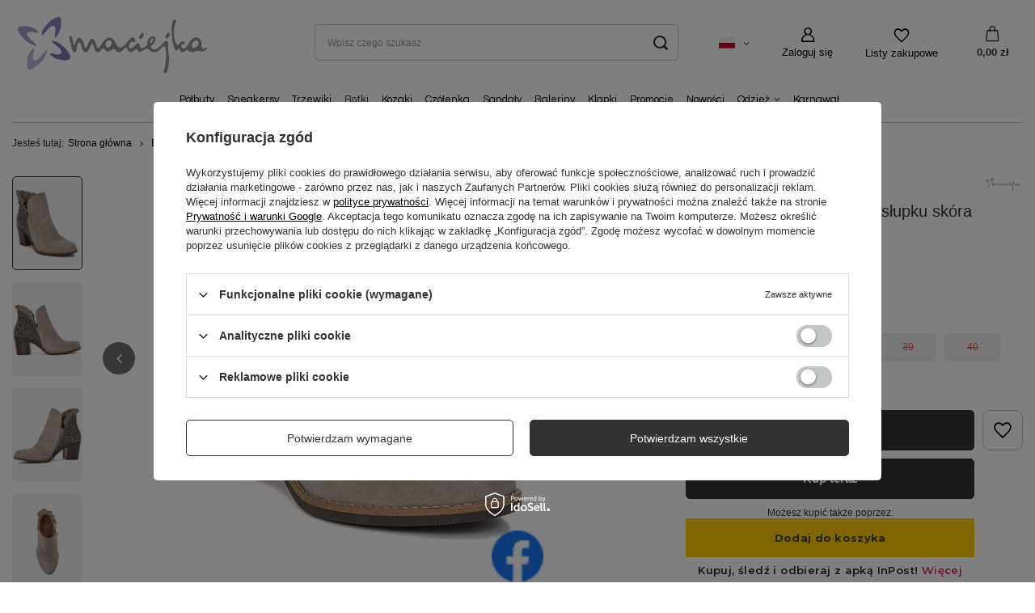

--- FILE ---
content_type: text/html; charset=utf-8
request_url: https://maciejka.pl/product-pol-5238-Maciejka-Botki-damskie-na-slupku-skora-naturalna-bez.html
body_size: 193325
content:
<!DOCTYPE html>
<html lang="pl" class="--freeShipping --vat --gross " ><head><link rel="preload" as="image" fetchpriority="high" href="/hpeciai/44e5e1f600d7e91ec05174f1b4eda97a/pol_pm_Maciejka-Botki-damskie-na-slupku-skora-naturalna-bez-5238_1.jpg"><meta name="viewport" content="user-scalable=no, initial-scale = 1.0, maximum-scale = 1.0, width=device-width, viewport-fit=cover"><meta http-equiv="Content-Type" content="text/html; charset=utf-8"><meta http-equiv="X-UA-Compatible" content="IE=edge"><title>Maciejka Botki damskie na słupku skóra naturalna beż | Maciejka.pl</title><meta name="keywords" content="[ai:product_name], buty Maciejka, modne obuwie, eleganckie buty"><meta name="description" content="Szukasz [ai:product_name]? Sprawdź naszą ofertę w Maciejka.pl i wybierz idealny model dla siebie!"><link rel="icon" href="/gfx/pol/favicon.ico"><meta name="theme-color" content="#333"><meta name="msapplication-navbutton-color" content="#333"><meta name="apple-mobile-web-app-status-bar-style" content="#333"><link rel="stylesheet" type="text/css" href="/gfx/pol/projector_style.css.gzip?r=1769695853"><style>
							#photos_slider[data-skeleton] .photos__link:before {
								padding-top: calc(min((450/450 * 100%), 450px));
							}
							@media (min-width: 979px) {.photos__slider[data-skeleton] .photos__figure:not(.--nav):first-child .photos__link {
								max-height: 450px;
							}}
						</style><script>var app_shop={urls:{prefix:'data="/gfx/'.replace('data="', '')+'pol/',graphql:'/graphql/v1/'},vars:{meta:{viewportContent:'initial-scale = 1.0, maximum-scale = 5.0, width=device-width, viewport-fit=cover'},priceType:'gross',priceTypeVat:true,productDeliveryTimeAndAvailabilityWithBasket:false,geoipCountryCode:'US',fairShopLogo: { enabled: false, image: '/gfx/standards/safe_light.svg'},currency:{id:'PLN',symbol:'zł',country:'pl',format:'###,##0.00',beforeValue:false,space:true,decimalSeparator:',',groupingSeparator:' '},language:{id:'pol',symbol:'pl',name:'Polski'},omnibus:{enabled:true,rebateCodeActivate:false,hidePercentageDiscounts:false,},},txt:{priceTypeText:' brutto',},fn:{},fnrun:{},files:[],graphql:{}};const getCookieByName=(name)=>{const value=`; ${document.cookie}`;const parts = value.split(`; ${name}=`);if(parts.length === 2) return parts.pop().split(';').shift();return false;};if(getCookieByName('freeeshipping_clicked')){document.documentElement.classList.remove('--freeShipping');}if(getCookieByName('rabateCode_clicked')){document.documentElement.classList.remove('--rabateCode');}function hideClosedBars(){const closedBarsArray=JSON.parse(localStorage.getItem('closedBars'))||[];if(closedBarsArray.length){const styleElement=document.createElement('style');styleElement.textContent=`${closedBarsArray.map((el)=>`#${el}`).join(',')}{display:none !important;}`;document.head.appendChild(styleElement);}}hideClosedBars();</script><meta name="robots" content="index,follow"><meta name="rating" content="general"><meta name="Author" content="Maciejka.pl na bazie IdoSell (www.idosell.com/shop).">
<!-- Begin LoginOptions html -->

<style>
#client_new_social .service_item[data-name="service_Apple"]:before, 
#cookie_login_social_more .service_item[data-name="service_Apple"]:before,
.oscop_contact .oscop_login__service[data-service="Apple"]:before {
    display: block;
    height: 2.6rem;
    content: url('/gfx/standards/apple.svg?r=1743165583');
}
.oscop_contact .oscop_login__service[data-service="Apple"]:before {
    height: auto;
    transform: scale(0.8);
}
#client_new_social .service_item[data-name="service_Apple"]:has(img.service_icon):before,
#cookie_login_social_more .service_item[data-name="service_Apple"]:has(img.service_icon):before,
.oscop_contact .oscop_login__service[data-service="Apple"]:has(img.service_icon):before {
    display: none;
}
</style>

<!-- End LoginOptions html -->

<!-- Open Graph -->
<meta property="og:type" content="website"><meta property="og:url" content="https://maciejka.pl/product-pol-5238-Maciejka-Botki-damskie-na-slupku-skora-naturalna-bez.html
"><meta property="og:title" content="Maciejka Botki damskie na słupku skóra naturalna beż"><meta property="og:site_name" content="Maciejka.pl"><meta property="og:locale" content="pl_PL"><meta property="og:locale:alternate" content="en_GB"><meta property="og:image" content="https://maciejka.pl/hpeciai/66a6d61b59aafbf589a89b0f89bbec69/pol_pl_Maciejka-Botki-damskie-na-slupku-skora-naturalna-bez-5238_1.jpg"><meta property="og:image:width" content="450"><meta property="og:image:height" content="450"><link rel="manifest" href="https://maciejka.pl/data/include/pwa/2/manifest.json?t=3"><meta name="apple-mobile-web-app-capable" content="yes"><meta name="apple-mobile-web-app-status-bar-style" content="black"><meta name="apple-mobile-web-app-title" content="maciejka.pl"><link rel="apple-touch-icon" href="/data/include/pwa/2/icon-128.png"><link rel="apple-touch-startup-image" href="/data/include/pwa/2/logo-512.png" /><meta name="msapplication-TileImage" content="/data/include/pwa/2/icon-144.png"><meta name="msapplication-TileColor" content="#2F3BA2"><meta name="msapplication-starturl" content="/"><script type="application/javascript">var _adblock = true;</script><script async src="/data/include/advertising.js"></script><script type="application/javascript">var statusPWA = {
                online: {
                    txt: "Połączono z internetem",
                    bg: "#5fa341"
                },
                offline: {
                    txt: "Brak połączenia z internetem",
                    bg: "#eb5467"
                }
            }</script><script async type="application/javascript" src="/ajax/js/pwa_online_bar.js?v=1&r=6"></script><script >
window.dataLayer = window.dataLayer || [];
window.gtag = function gtag() {
dataLayer.push(arguments);
}
gtag('consent', 'default', {
'ad_storage': 'denied',
'analytics_storage': 'denied',
'ad_personalization': 'denied',
'ad_user_data': 'denied',
'wait_for_update': 500
});

gtag('set', 'ads_data_redaction', true);
</script><script id="iaiscript_1" data-requirements="W10=" data-ga4_sel="ga4script">
window.iaiscript_1 = `<${'script'}  class='google_consent_mode_update'>
gtag('consent', 'update', {
'ad_storage': 'denied',
'analytics_storage': 'denied',
'ad_personalization': 'denied',
'ad_user_data': 'denied'
});
</${'script'}>`;
</script>
<!-- End Open Graph -->

<link rel="canonical" href="https://maciejka.pl/product-pol-5238-Maciejka-Botki-damskie-na-slupku-skora-naturalna-bez.html" />
<link rel="alternate" hreflang="en" href="https://maciejka.pl/product-eng-5238-Maciejka-Beige-Womens-Boots-04833-04-00-5.html" />
<link rel="alternate" hreflang="pl" href="https://maciejka.pl/product-pol-5238-Maciejka-Botki-damskie-na-slupku-skora-naturalna-bez.html" />
                <!-- Global site tag (gtag.js) -->
                <script  async src="https://www.googletagmanager.com/gtag/js?id=G-SFW8V3R3C8"></script>
                <script >
                    window.dataLayer = window.dataLayer || [];
                    window.gtag = function gtag(){dataLayer.push(arguments);}
                    gtag('js', new Date());
                    
                    gtag('config', 'G-SFW8V3R3C8');

                </script>
                <link rel="stylesheet" type="text/css" href="/data/designs/67c80b8882db98.33477808_11/gfx/pol/custom.css.gzip?r=1769696254">            <!-- Google Tag Manager -->
                    <script >(function(w,d,s,l,i){w[l]=w[l]||[];w[l].push({'gtm.start':
                    new Date().getTime(),event:'gtm.js'});var f=d.getElementsByTagName(s)[0],
                    j=d.createElement(s),dl=l!='dataLayer'?'&l='+l:'';j.async=true;j.src=
                    'https://www.googletagmanager.com/gtm.js?id='+i+dl;f.parentNode.insertBefore(j,f);
                    })(window,document,'script','dataLayer','GTM-T6CKFS8R');</script>
            <!-- End Google Tag Manager -->
<!-- Begin additional html or js -->


<!--8|2|5-->
<meta name="google-site-verification" content="AEEOZXOQ3rtXxpFEOGZoi3eBTHvvROGSa-yzIbNlexk" />

<!--50|2|21-->
<meta name="facebook-domain-verification" content="z4j1jvzhkcrtk3icg00j7lbewehinq" />
<!--59|2|24| modified: 2025-08-08 15:51:08-->
<script type="text/javascript">
    (function(c,l,a,r,i,t,y){
        c[a]=c[a]||function(){(c[a].q=c[a].q||[]).push(arguments)};
        t=l.createElement(r);t.async=1;t.src="https://www.clarity.ms/tag/"+i;
        y=l.getElementsByTagName(r)[0];y.parentNode.insertBefore(t,y);
    })(window, document, "clarity", "script", "sqgmkbywlm");
</script>
<!--81|2|32-->

  <!-- GetResponse Analytics -->
  <script type="text/javascript">
      
  (function(m, o, n, t, e, r, _){
          m['__GetResponseAnalyticsObject'] = e;m[e] = m[e] || function() {(m[e].q = m[e].q || []).push(arguments)};
          r = o.createElement(n);_ = o.getElementsByTagName(n)[0];r.async = 1;r.src = t;r.setAttribute('crossorigin', 'use-credentials');_.parentNode .insertBefore(r, _);
      })(window, document, 'script', 'https://an.gr-wcon.com/script/ac4e4b11-fb17-4d34-87ea-6031a5787a01/ga.js', 'GrTracking');


  </script>
  <!-- End GetResponse Analytics -->

<!--83|2|32-->
<script>
    window.grClientData = {
        orderId: '',
        orderNumber: '',
        orderWebhookUrl: 'https://idosell.getresponse.com/webhook/frontend/6603/2',
        cartWebhookUrl: 'https://idosell.getresponse.com/webhook/frontend/6603/2',
        getresponseShopId: 'V5ulI'
    };

    (function(w, d, s, u) {
        var js = d.createElement(s);
        js.async = true;
        js.src = u;
        var fjs = d.getElementsByTagName(s)[0];
        fjs.parentNode.insertBefore(js, fjs);
    })(window, document, 'script', 'https://eu-idosell.gr-cdn.com/main.js');
</script>

<!-- End additional html or js -->
<script>(function(w,d,s,i,dl){w._ceneo = w._ceneo || function () {
w._ceneo.e = w._ceneo.e || []; w._ceneo.e.push(arguments); };
w._ceneo.e = w._ceneo.e || [];dl=dl===undefined?"dataLayer":dl;
const f = d.getElementsByTagName(s)[0], j = d.createElement(s); j.defer = true;
j.src = "https://ssl.ceneo.pl/ct/v5/script.js?accountGuid=" + i + "&t=" +
Date.now() + (dl ? "&dl=" + dl : ""); f.parentNode.insertBefore(j, f);
})(window, document, "script", "97ad0b3f-e479-43a8-9235-7dc95de86c4c");</script>
                <script>
                if (window.ApplePaySession && window.ApplePaySession.canMakePayments()) {
                    var applePayAvailabilityExpires = new Date();
                    applePayAvailabilityExpires.setTime(applePayAvailabilityExpires.getTime() + 2592000000); //30 days
                    document.cookie = 'applePayAvailability=yes; expires=' + applePayAvailabilityExpires.toUTCString() + '; path=/;secure;'
                    var scriptAppleJs = document.createElement('script');
                    scriptAppleJs.src = "/ajax/js/apple.js?v=3";
                    if (document.readyState === "interactive" || document.readyState === "complete") {
                          document.body.append(scriptAppleJs);
                    } else {
                        document.addEventListener("DOMContentLoaded", () => {
                            document.body.append(scriptAppleJs);
                        });  
                    }
                } else {
                    document.cookie = 'applePayAvailability=no; path=/;secure;'
                }
                </script>
                <script>let paypalDate = new Date();
                    paypalDate.setTime(paypalDate.getTime() + 86400000);
                    document.cookie = 'payPalAvailability_PLN=-1; expires=' + paypalDate.getTime() + '; path=/; secure';
                </script><script src="/data/gzipFile/expressCheckout.js.gz"></script><script src="/inPost/inpostPayNew.js"></script><script type="text/javascript" src="/expressCheckout/smileCheckout.php?v=3"></script><style>express-checkout:not(:defined){-webkit-appearance:none;background:0 0;display:block !important;outline:0;width:100%;min-height:48px;position:relative}</style></head><body><div id="container" class="projector_page container max-width-1200"><header class=" commercial_banner"><script class="ajaxLoad">app_shop.vars.vat_registered="true";app_shop.vars.currency_format="###,##0.00";app_shop.vars.currency_before_value=false;app_shop.vars.currency_space=true;app_shop.vars.symbol="zł";app_shop.vars.id="PLN";app_shop.vars.baseurl="http://maciejka.pl/";app_shop.vars.sslurl="https://maciejka.pl/";app_shop.vars.curr_url="%2Fproduct-pol-5238-Maciejka-Botki-damskie-na-slupku-skora-naturalna-bez.html";var currency_decimal_separator=',';var currency_grouping_separator=' ';app_shop.vars.blacklist_extension=["exe","com","swf","js","php"];app_shop.vars.blacklist_mime=["application/javascript","application/octet-stream","message/http","text/javascript","application/x-deb","application/x-javascript","application/x-shockwave-flash","application/x-msdownload"];app_shop.urls.contact="/contact-pol.html";</script><div id="viewType" style="display:none"></div><div id="logo" class="d-flex align-items-center"><a href="/" target="_self" aria-label="Logo sklepu"><img src="/data/gfx/mask/pol/logo_2_big.png" alt="Maciejka Footwear - Obuwie damskie" width="500" height="200"></a></div><form action="https://maciejka.pl/search.php" method="get" id="menu_search" class="menu_search"><a href="#showSearchForm" class="menu_search__mobile" aria-label="Szukaj"></a><div class="menu_search__block"><div class="menu_search__item --input"><input class="menu_search__input" type="text" name="text" autocomplete="off" placeholder="Wpisz czego szukasz" aria-label="Wpisz czego szukasz"><button class="menu_search__submit" type="submit" aria-label="Szukaj"></button></div><div class="menu_search__item --results search_result"></div></div></form><div id="menu_settings" class="align-items-center justify-content-center justify-content-lg-end"><div class="open_trigger"><span class="d-none d-md-inline-block flag flag_pol"></span><div class="menu_settings_wrapper d-md-none"><div class="menu_settings_inline"><div class="menu_settings_header">
								Język i waluta: 
							</div><div class="menu_settings_content"><span class="menu_settings_flag flag flag_pol"></span><strong class="menu_settings_value"><span class="menu_settings_language">pl</span><span> | </span><span class="menu_settings_currency">zł</span></strong></div></div><div class="menu_settings_inline"><div class="menu_settings_header">
								Dostawa do: 
							</div><div class="menu_settings_content"><strong class="menu_settings_value">Polska</strong></div></div></div><i class="icon-angle-down d-none d-md-inline-block"></i></div><form action="https://maciejka.pl/settings.php" method="post"><ul><li><div class="form-group"><label class="menu_settings_lang_label">Język</label><div class="radio"><label><input type="radio" name="lang" checked value="pol"><span class="flag flag_pol"></span><span>pl</span></label></div><div class="radio"><label><input type="radio" name="lang" value="eng"><span class="flag flag_eng"></span><span>en</span></label></div></div></li><li><div class="form-group"><label for="menu_settings_curr">Waluta</label><div class="select-after"><select class="form-control" name="curr" id="menu_settings_curr"><option value="PLN" selected>zł</option><option value="EUR">€ (1 zł = 0.2377€)
															</option></select></div></div></li><li class="buttons"><button class="btn --solid --large" type="submit">
								Zastosuj zmiany
							</button></li></ul></form><div id="menu_additional"><a class="account_link" href="https://maciejka.pl/login.php">Zaloguj się</a><div class="shopping_list_top" data-empty="true"><a href="https://maciejka.pl/pl/shoppinglist/" class="wishlist_link slt_link --empty" aria-label="Listy zakupowe">
						Listy zakupowe
					</a><div class="slt_lists"><ul class="slt_lists__nav"><li class="slt_lists__nav_item" data-list_skeleton="true" data-list_id="true" data-shared="true"><a class="slt_lists__nav_link" data-list_href="true"><span class="slt_lists__nav_name" data-list_name="true"></span><span class="slt_lists__count" data-list_count="true">0</span></a></li><li class="slt_lists__nav_item --empty"><a class="slt_lists__nav_link --empty" href="https://maciejka.pl/pl/shoppinglist/"><span class="slt_lists__nav_name" data-list_name="true">Lista zakupowa</span><span class="slt_lists__count" data-list_count="true">0</span></a></li></ul></div></div></div></div><div class="shopping_list_top_mobile" data-empty="true"><a href="https://maciejka.pl/pl/shoppinglist/" class="sltm_link --empty"></a></div><div id="menu_basket" class="topBasket --skeleton"><a class="topBasket__sub" href="/basketedit.php" aria-label="Koszyk"><span class="badge badge-info"></span><strong class="topBasket__price">0,00 zł</strong></a><div class="topBasket__details --products" style="display: none;"><div class="topBasket__block --labels"><label class="topBasket__item --name">Produkt</label><label class="topBasket__item --sum">Ilość</label><label class="topBasket__item --prices">Cena</label></div><div class="topBasket__block --products"></div></div><div class="topBasket__details --shipping" style="display: none;"><span class="topBasket__name">Koszt dostawy od</span><span id="shipppingCost"></span></div><script>
						app_shop.vars.cache_html = true;
					</script></div><nav id="menu_categories"><button type="button" class="navbar-toggler" aria-label="Menu"><i class="icon-reorder"></i></button><div class="navbar-collapse" id="menu_navbar"><ul class="navbar-nav mx-md-n2"><li class="nav-item"><a  href="/pol_m_Polbuty-575.html" target="_self" title="Półbuty" class="nav-link" >Półbuty</a></li><li class="nav-item"><a  href="/pol_m_Sneakersy-573.html" target="_self" title="Sneakersy" class="nav-link" >Sneakersy</a></li><li class="nav-item"><a  href="/pol_m_Trzewiki-579.html" target="_self" title="Trzewiki" class="nav-link" >Trzewiki</a></li><li class="nav-item nav-open"><a  href="/pol_m_Botki-578.html" target="_self" title="Botki" class="nav-link active" >Botki</a></li><li class="nav-item"><a  href="/pol_m_Kozaki-580.html" target="_self" title="Kozaki" class="nav-link" >Kozaki</a></li><li class="nav-item"><a  href="/pol_m_Czolenka-615.html" target="_self" title="Czółenka" class="nav-link" >Czółenka</a></li><li class="nav-item"><a  href="/pol_m_Sandaly-1278.html" target="_self" title="Sandały" class="nav-link" >Sandały</a></li><li class="nav-item"><a  href="/pol_m_Baleriny-1290.html" target="_self" title="Baleriny" class="nav-link" >Baleriny</a></li><li class="nav-item"><a  href="/pol_m_Klapki-614.html" target="_self" title="Klapki " class="nav-link" >Klapki </a></li><li class="nav-item"><a  href="https://maciejka.pl/Promocja-spromo-pol.html" target="_self" title="Promocje" class="nav-link" >Promocje</a></li><li class="nav-item"><a  href="https://maciejka.pl/Nowosc-snewproducts-pol.html" target="_self" title="Nowości" class="nav-link" >Nowości</a></li><li class="nav-item"><a  href="/pol_m_Odziez-1202.html" target="_self" title="Odzież" class="nav-link" >Odzież</a><ul class="navbar-subnav"><li class="nav-header"><a href="#backLink" class="nav-header__backLink"><i class="icon-angle-left"></i></a><a  href="/pol_m_Odziez-1202.html" target="_self" title="Odzież" class="nav-link" >Odzież</a></li><li class="nav-item"><a  href="/pol_m_Odziez_Wszystko-1224.html" target="_self" title="Wszystko" class="nav-link" >Wszystko</a></li><li class="nav-item"><a  href="/pol_m_Odziez_Bluzki-1203.html" target="_self" title="Bluzki" class="nav-link" >Bluzki</a></li><li class="nav-item"><a  href="/pol_m_Odziez_Kimona-1237.html" target="_self" title="Kimona" class="nav-link" >Kimona</a></li><li class="nav-item"><a  href="/pol_m_Odziez_Kamizelki-1204.html" target="_self" title="Kamizelki" class="nav-link" >Kamizelki</a></li><li class="nav-item"><a  href="/pol_m_Odziez_Spodnie-1205.html" target="_self" title="Spodnie" class="nav-link" >Spodnie</a></li><li class="nav-item"><a  href="/pol_m_Odziez_Tuniki-1206.html" target="_self" title="Tuniki" class="nav-link" >Tuniki</a></li><li class="nav-item"><a  href="/pol_m_Odziez_Spodnice-1208.html" target="_self" title="Spódnice" class="nav-link" >Spódnice</a></li></ul></li><li class="nav-item"><a  href="/pol_m_Karnawal-1306.html" target="_self" title="Karnawał" class="nav-link" >Karnawał</a></li></ul></div></nav><div id="breadcrumbs" class="breadcrumbs"><div class="back_button"><button id="back_button"></button></div><div class="list_wrapper"><ol><li><span>Jesteś tutaj:  </span></li><li class="bc-main"><span><a href="/">Strona główna</a></span></li><li class="category bc-item-1 bc-active"><a class="category" href="/pol_m_Botki-578.html">Botki</a></li><li class="bc-active bc-product-name"><span>Maciejka Botki damskie na słupku skóra naturalna beż</span></li></ol></div></div></header><div id="layout" class="row clearfix"><aside class="col-3"><section class="shopping_list_menu"><div class="shopping_list_menu__block --lists slm_lists" data-empty="true"><span class="slm_lists__label">Listy zakupowe</span><ul class="slm_lists__nav"><li class="slm_lists__nav_item" data-list_skeleton="true" data-list_id="true" data-shared="true"><a class="slm_lists__nav_link" data-list_href="true"><span class="slm_lists__nav_name" data-list_name="true"></span><span class="slm_lists__count" data-list_count="true">0</span></a></li><li class="slm_lists__nav_header"><span class="slm_lists__label">Listy zakupowe</span></li><li class="slm_lists__nav_item --empty"><a class="slm_lists__nav_link --empty" href="https://maciejka.pl/pl/shoppinglist/"><span class="slm_lists__nav_name" data-list_name="true">Lista zakupowa</span><span class="slm_lists__count" data-list_count="true">0</span></a></li></ul><a href="#manage" class="slm_lists__manage d-none align-items-center d-md-flex">Zarządzaj listami</a></div><div class="shopping_list_menu__block --bought slm_bought"><a class="slm_bought__link d-flex" href="https://maciejka.pl/products-bought.php">
				Lista dotychczas zamówionych produktów
			</a></div><div class="shopping_list_menu__block --info slm_info"><strong class="slm_info__label d-block mb-3">Jak działa lista zakupowa?</strong><ul class="slm_info__list"><li class="slm_info__list_item d-flex mb-3">
					Po zalogowaniu możesz umieścić i przechowywać na liście zakupowej dowolną liczbę produktów nieskończenie długo.
				</li><li class="slm_info__list_item d-flex mb-3">
					Dodanie produktu do listy zakupowej nie oznacza automatycznie jego rezerwacji.
				</li><li class="slm_info__list_item d-flex mb-3">
					Dla niezalogowanych klientów lista zakupowa przechowywana jest do momentu wygaśnięcia sesji (około 24h).
				</li></ul></div></section><div id="mobileCategories" class="mobileCategories"><div class="mobileCategories__item --menu"><button type="button" class="mobileCategories__link --active" data-ids="#menu_search,.shopping_list_menu,#menu_search,#menu_navbar,#menu_navbar3, #menu_blog">
                            Menu
                        </button></div><div class="mobileCategories__item --account"><button type="button" class="mobileCategories__link" data-ids="#menu_contact,#login_menu_block">
                            Konto
                        </button></div><div class="mobileCategories__item --settings"><button type="button" class="mobileCategories__link" data-ids="#menu_settings">
                                Ustawienia
                            </button></div></div><div class="setMobileGrid" data-item="#menu_navbar"></div><div class="setMobileGrid" data-item="#menu_navbar3" data-ismenu1="true"></div><div class="setMobileGrid" data-item="#menu_blog"></div><div class="login_menu_block d-lg-none" id="login_menu_block"><a class="sign_in_link" href="/login.php" title=""><i class="icon-user"></i><span>Zaloguj się</span></a><a class="registration_link" href="/client-new.php?register" title=""><i class="icon-lock"></i><span>Zarejestruj się</span></a><a class="order_status_link" href="/order-open.php" title=""><i class="icon-globe"></i><span>Sprawdź status zamówienia</span></a></div><div class="setMobileGrid" data-item="#menu_contact"></div><div class="setMobileGrid" data-item="#menu_settings"></div></aside><div id="content" class="col-12"><div id="menu_compare_product" class="compare mb-2 pt-sm-3 pb-sm-3 mb-sm-3" style="display: none;"><div class="compare__label d-none d-sm-block">Dodane do porównania</div><div class="compare__sub"></div><div class="compare__buttons"><a class="compare__button btn --solid --secondary" href="https://maciejka.pl/product-compare.php" title="Porównaj wszystkie produkty" target="_blank"><span>Porównaj produkty </span><span class="d-sm-none">(0)</span></a><a class="compare__button --remove btn d-none d-sm-block" href="https://maciejka.pl/settings.php?comparers=remove&amp;product=###" title="Usuń wszystkie produkty">
                        Usuń produkty
                    </a></div><script>
                        var cache_html = true;
                    </script></div><section id="projector_photos" class="photos" data-thumbnails="true" data-thumbnails-count="auto" data-thumbnails-horizontal="false" data-thumbnails-arrows="false" data-thumbnails-slider="true" data-thumbnails-enable="true" data-slider-fade-effect="true" data-slider-enable="true" data-slider-freemode="false" data-slider-centered="false"><div id="photos_nav" class="photos__nav" style="--thumbnails-count: auto;" data-more-slides="NaN"><div class="swiper-button-prev"><i class="icon-angle-left"></i></div><div id="photos_nav_list" thumbsSlider="" class="photos__nav_wrapper swiper swiperThumbs"><div class="swiper-wrapper"><figure class="photos__figure --nav swiper-slide " data-slide-index="0"><img class="photos__photo --nav" width="100" height="100" src="/hpeciai/9c674aa20cfb7afdb7a91076f6e7f462/pol_ps_Maciejka-Botki-damskie-na-slupku-skora-naturalna-bez-5238_1.jpg" loading="lazy" alt="Maciejka Botki damskie na słupku skóra naturalna beż"></figure><figure class="photos__figure --nav swiper-slide " data-slide-index="1"><img class="photos__photo --nav" width="100" height="100" src="/hpeciai/18cb3cbd9a03cd3fc8fe67818edd4e67/pol_ps_Maciejka-Botki-damskie-na-slupku-skora-naturalna-bez-5238_2.jpg" loading="lazy" alt="Maciejka Botki damskie na słupku skóra naturalna beż"></figure><figure class="photos__figure --nav swiper-slide " data-slide-index="2"><img class="photos__photo --nav" width="100" height="100" src="/hpeciai/5544ec826c4a90f7e1e300e9f99206a3/pol_ps_Maciejka-Botki-damskie-na-slupku-skora-naturalna-bez-5238_3.jpg" loading="lazy" alt="Maciejka Botki damskie na słupku skóra naturalna beż"></figure><figure class="photos__figure --nav swiper-slide " data-slide-index="3"><img class="photos__photo --nav" width="100" height="100" src="/hpeciai/76c810539d0cb1394aa3f0712e3b2ea6/pol_ps_Maciejka-Botki-damskie-na-slupku-skora-naturalna-bez-5238_4.jpg" loading="lazy" alt="Maciejka Botki damskie na słupku skóra naturalna beż"></figure><figure class="photos__figure --nav swiper-slide " data-slide-index="4"><img class="photos__photo --nav" width="100" height="100" src="/hpeciai/62dbd8736fd8a84c9fb5cb3fb6a4c8e7/pol_ps_Maciejka-Botki-damskie-na-slupku-skora-naturalna-bez-5238_5.jpg" loading="lazy" alt="Maciejka Botki damskie na słupku skóra naturalna beż"></figure><figure class="photos__figure --nav swiper-slide " data-slide-index="5"><img class="photos__photo --nav" width="100" height="100" src="/hpeciai/00c498a217ff25185f0d42d7a8eb5960/pol_ps_Maciejka-Botki-damskie-na-slupku-skora-naturalna-bez-5238_6.jpg" loading="lazy" alt="Maciejka Botki damskie na słupku skóra naturalna beż"></figure><figure class="photos__figure --nav swiper-slide " data-slide-index="6"><img class="photos__photo --nav" width="100" height="100" src="/hpeciai/36cfc70a1738a606845f632901eb00db/pol_ps_Maciejka-Botki-damskie-na-slupku-skora-naturalna-bez-5238_7.jpg" loading="lazy" alt="Maciejka Botki damskie na słupku skóra naturalna beż"></figure><figure class="photos__figure --nav swiper-slide " data-slide-index="7"><img class="photos__photo --nav" width="100" height="100" src="/hpeciai/d3d8f3771983a48c076db401d5ff11c2/pol_ps_Maciejka-Botki-damskie-na-slupku-skora-naturalna-bez-5238_8.jpg" loading="lazy" alt="Maciejka Botki damskie na słupku skóra naturalna beż"></figure><figure class="photos__figure --nav swiper-slide " data-slide-index="8"><img class="photos__photo --nav" width="100" height="100" src="/hpeciai/2b0644610fc8cf1aa2adfbf65dcf9e83/pol_ps_Maciejka-Botki-damskie-na-slupku-skora-naturalna-bez-5238_9.jpg" loading="lazy" alt="Maciejka Botki damskie na słupku skóra naturalna beż"></figure><figure class="photos__figure --nav swiper-slide " data-slide-index="9"><img class="photos__photo --nav" width="100" height="100" src="/hpeciai/1088802a04126c73e3d02aa92af6acab/pol_ps_Maciejka-Botki-damskie-na-slupku-skora-naturalna-bez-5238_10.jpg" loading="lazy" alt="Maciejka Botki damskie na słupku skóra naturalna beż"></figure><figure class="photos__figure --nav swiper-slide " data-slide-index="10"><img class="photos__photo --nav" width="100" height="100" src="/hpeciai/4aca08c109f6a060a2919d288f4ee77f/pol_ps_Maciejka-Botki-damskie-na-slupku-skora-naturalna-bez-5238_11.jpg" loading="lazy" alt="Maciejka Botki damskie na słupku skóra naturalna beż"></figure></div></div><div class="swiper-button-next"><i class="icon-angle-right"></i></div></div><div id="photos_slider" class="photos__slider swiper" data-skeleton="true" data-photos-count="11"><div class="photos___slider_wrapper swiper-wrapper"><figure class="photos__figure swiper-slide "><img class="photos__photo" width="450" height="450" src="/hpeciai/44e5e1f600d7e91ec05174f1b4eda97a/pol_pm_Maciejka-Botki-damskie-na-slupku-skora-naturalna-bez-5238_1.jpg" data-img_high_res="/hpeciai/66a6d61b59aafbf589a89b0f89bbec69/pol_pl_Maciejka-Botki-damskie-na-slupku-skora-naturalna-bez-5238_1.jpg" alt="Maciejka Botki damskie na słupku skóra naturalna beż"></figure><figure class="photos__figure swiper-slide slide-lazy"><img class="photos__photo" width="450" height="450" src="/hpeciai/5530b0711e2e8e772b97c70c91569302/pol_pm_Maciejka-Botki-damskie-na-slupku-skora-naturalna-bez-5238_2.jpg" data-img_high_res="/hpeciai/c3489b2155d0f37fa7bd09898c71e3ef/pol_pl_Maciejka-Botki-damskie-na-slupku-skora-naturalna-bez-5238_2.jpg" alt="Maciejka Botki damskie na słupku skóra naturalna beż" loading="lazy"><div class="swiper-lazy-preloader"></div></figure><figure class="photos__figure swiper-slide slide-lazy"><img class="photos__photo" width="450" height="450" src="/hpeciai/a56f7e44865f8a4bfbf054bb62f773c6/pol_pm_Maciejka-Botki-damskie-na-slupku-skora-naturalna-bez-5238_3.jpg" data-img_high_res="/hpeciai/6dba60b7cfcab5eab44f8c276e312649/pol_pl_Maciejka-Botki-damskie-na-slupku-skora-naturalna-bez-5238_3.jpg" alt="Maciejka Botki damskie na słupku skóra naturalna beż" loading="lazy"><div class="swiper-lazy-preloader"></div></figure><figure class="photos__figure swiper-slide slide-lazy"><img class="photos__photo" width="450" height="450" src="/hpeciai/f4bac5784c02f92d0162801833776c61/pol_pm_Maciejka-Botki-damskie-na-slupku-skora-naturalna-bez-5238_4.jpg" data-img_high_res="/hpeciai/403a1f15362a73e95b53c326083034e0/pol_pl_Maciejka-Botki-damskie-na-slupku-skora-naturalna-bez-5238_4.jpg" alt="Maciejka Botki damskie na słupku skóra naturalna beż" loading="lazy"><div class="swiper-lazy-preloader"></div></figure><figure class="photos__figure swiper-slide slide-lazy"><img class="photos__photo" width="450" height="450" src="/hpeciai/4ade11f0d984a3e8b475709719574539/pol_pm_Maciejka-Botki-damskie-na-slupku-skora-naturalna-bez-5238_5.jpg" data-img_high_res="/hpeciai/a949c65891f88d2dbf4e12d8ef82f575/pol_pl_Maciejka-Botki-damskie-na-slupku-skora-naturalna-bez-5238_5.jpg" alt="Maciejka Botki damskie na słupku skóra naturalna beż" loading="lazy"><div class="swiper-lazy-preloader"></div></figure><figure class="photos__figure swiper-slide slide-lazy"><img class="photos__photo" width="450" height="450" src="/hpeciai/2cfa0e0419604e2616c959b2c2d1b101/pol_pm_Maciejka-Botki-damskie-na-slupku-skora-naturalna-bez-5238_6.jpg" data-img_high_res="/hpeciai/30fd7590ddc5628ced3d6272e57e3357/pol_pl_Maciejka-Botki-damskie-na-slupku-skora-naturalna-bez-5238_6.jpg" alt="Maciejka Botki damskie na słupku skóra naturalna beż" loading="lazy"><div class="swiper-lazy-preloader"></div></figure><figure class="photos__figure swiper-slide slide-lazy"><img class="photos__photo" width="450" height="450" src="/hpeciai/11a0b6084daedb15b7c219edb0f8719f/pol_pm_Maciejka-Botki-damskie-na-slupku-skora-naturalna-bez-5238_7.jpg" data-img_high_res="/hpeciai/c44256e29ae67542860a7fbc7c529ce1/pol_pl_Maciejka-Botki-damskie-na-slupku-skora-naturalna-bez-5238_7.jpg" alt="Maciejka Botki damskie na słupku skóra naturalna beż" loading="lazy"><div class="swiper-lazy-preloader"></div></figure><figure class="photos__figure swiper-slide slide-lazy"><img class="photos__photo" width="450" height="450" src="/hpeciai/adccb036337ab5d459dc0c2f53ce7379/pol_pm_Maciejka-Botki-damskie-na-slupku-skora-naturalna-bez-5238_8.jpg" data-img_high_res="/hpeciai/407e7ec8d5ee6f22644c5dce879f74f1/pol_pl_Maciejka-Botki-damskie-na-slupku-skora-naturalna-bez-5238_8.jpg" alt="Maciejka Botki damskie na słupku skóra naturalna beż" loading="lazy"><div class="swiper-lazy-preloader"></div></figure><figure class="photos__figure swiper-slide slide-lazy"><img class="photos__photo" width="450" height="450" src="/hpeciai/ab67b475cc3a72c02957b88aa261c1e7/pol_pm_Maciejka-Botki-damskie-na-slupku-skora-naturalna-bez-5238_9.jpg" data-img_high_res="/hpeciai/6bc59f224d4cb3ffc245ed3dbd880c84/pol_pl_Maciejka-Botki-damskie-na-slupku-skora-naturalna-bez-5238_9.jpg" alt="Maciejka Botki damskie na słupku skóra naturalna beż" loading="lazy"><div class="swiper-lazy-preloader"></div></figure><figure class="photos__figure swiper-slide slide-lazy"><img class="photos__photo" width="450" height="450" src="/hpeciai/795bb342271b9f9c44cc2698a2335922/pol_pm_Maciejka-Botki-damskie-na-slupku-skora-naturalna-bez-5238_10.jpg" data-img_high_res="/hpeciai/f573d34bda285ee180401bc05aa24cb0/pol_pl_Maciejka-Botki-damskie-na-slupku-skora-naturalna-bez-5238_10.jpg" alt="Maciejka Botki damskie na słupku skóra naturalna beż" loading="lazy"><div class="swiper-lazy-preloader"></div></figure><figure class="photos__figure swiper-slide slide-lazy"><img class="photos__photo" width="450" height="450" src="/hpeciai/a8315621c69ad83b8abb3863f283af92/pol_pm_Maciejka-Botki-damskie-na-slupku-skora-naturalna-bez-5238_11.jpg" data-img_high_res="/hpeciai/e5fb747b49827b91a061dbb058ab68ab/pol_pl_Maciejka-Botki-damskie-na-slupku-skora-naturalna-bez-5238_11.jpg" alt="Maciejka Botki damskie na słupku skóra naturalna beż" loading="lazy"><div class="swiper-lazy-preloader"></div></figure></div><div class="galleryPagination"><div class="swiper-pagination"></div></div><div class="galleryNavigation"><div class="swiper-button-prev --rounded"><i class="icon-angle-left"></i></div><div class="swiper-button-next --rounded"><i class="icon-angle-right"></i></div></div></div></section><template id="GalleryModalTemplate"><div class="gallery_modal__wrapper" id="galleryModal"><div class="gallery_modal__header"><div class="gallery_modal__counter"></div><div class="gallery_modal__name">Maciejka Botki damskie na słupku skóra naturalna beż</div></div><div class="gallery_modal__sliders photos --gallery-modal"></div><div class="galleryNavigation"><div class="swiper-button-prev --rounded"><i class="icon-angle-left"></i></div><div class="swiper-button-next --rounded"><i class="icon-angle-right"></i></div></div></div></template><section id="projector_productname" class="product_name"><div class="product_name__block --info d-flex mb-2"><div class="product_name__sub --firm ml-auto pl-1 d-flex justify-content-end align-items-start"><a class="firm_logo d-block" href="/firm-pol-1539172152-Maciejka.html"><img class="b-lazy" src="/gfx/standards/loader.gif?r=1769695776" data-src="/data/lang/pol/producers/gfx/projector/1539172152_1.jpg" title="Maciejka" alt="Maciejka"></a></div></div><div class="product_name__block --name mb-2"><h1 class="product_name__name m-0">Maciejka Botki damskie na słupku skóra naturalna beż<h3><p></p>04833-04/00-5</h3></h1></div></section><script class="ajaxLoad">
		cena_raty = 479.00;
		
				var client_login = 'false'
			
		var client_points = '0';
		var points_used = '';
		var shop_currency = 'zł';
		var product_data = {
		"product_id": '5238',
		
		"currency":"zł",
		"product_type":"product_item",
		"unit":"para",
		"unit_plural":"pary",

		"unit_sellby":"1",
		"unit_precision":"0",

		"base_price":{
		
			"maxprice":"479.00",
		
			"maxprice_formatted":"479,00 zł",
		
			"maxprice_net":"389.43",
		
			"maxprice_net_formatted":"389,43 zł",
		
			"minprice":"479.00",
		
			"minprice_formatted":"479,00 zł",
		
			"minprice_net":"389.43",
		
			"minprice_net_formatted":"389,43 zł",
		
			"size_max_maxprice_net":"0.00",
		
			"size_min_maxprice_net":"0.00",
		
			"size_max_maxprice_net_formatted":"0,00 zł",
		
			"size_min_maxprice_net_formatted":"0,00 zł",
		
			"size_max_maxprice":"0.00",
		
			"size_min_maxprice":"0.00",
		
			"size_max_maxprice_formatted":"0,00 zł",
		
			"size_min_maxprice_formatted":"0,00 zł",
		
			"price_unit_sellby":"479.00",
		
			"value":"479.00",
			"price_formatted":"479,00 zł",
			"price_net":"389.43",
			"price_net_formatted":"389,43 zł",
			"vat":"23",
			"worth":"479.00",
			"worth_net":"389.43",
			"worth_formatted":"479,00 zł",
			"worth_net_formatted":"389,43 zł",
			"basket_enable":"y",
			"special_offer":"false",
			"rebate_code_active":"n",
			"priceformula_error":"false"
		},

		"order_quantity_range":{
		
		},

		"sizes":{
		
		"19":
		{
		
			"type":"19",
		
			"priority":"59",
		
			"description":"36",
		
			"name":"36",
		
			"amount":0,
		
			"amount_mo":0,
		
			"amount_mw":0,
		
			"amount_mp":0,
		
			"code_extern":"04833-04-00-5-36",
		
			"code_producer":"5902040231343",
		
			"delay_time":{
			
				"days":"0",
				"hours":"0",
				"minutes":"0",
				"time":"2026-01-30 09:47:02",
				"week_day":"5",
				"week_amount":"0",
				"unknown_delivery_time":"false"
			},
		
			"delivery":{
			
			"undefined":"false",
			"shipping":"0.00",
			"shipping_formatted":"0,00 zł",
			"limitfree":"299.00",
			"limitfree_formatted":"299,00 zł"
			},
			"price":{
			
			"value":"479.00",
			"price_formatted":"479,00 zł",
			"price_net":"389.43",
			"price_net_formatted":"389,43 zł",
			"vat":"23",
			"worth":"479.00",
			"worth_net":"389.43",
			"worth_formatted":"479,00 zł",
			"worth_net_formatted":"389,43 zł",
			"basket_enable":"y",
			"special_offer":"false",
			"rebate_code_active":"n",
			"priceformula_error":"false"
			},
			"weight":{
			
			"g":"1000",
			"kg":"1"
			}
		},
		"21":
		{
		
			"type":"21",
		
			"priority":"65",
		
			"description":"37",
		
			"name":"37",
		
			"amount":0,
		
			"amount_mo":0,
		
			"amount_mw":0,
		
			"amount_mp":0,
		
			"code_extern":"04833-04-00-5-37",
		
			"code_producer":"5902040231350",
		
			"delay_time":{
			
				"days":"0",
				"hours":"0",
				"minutes":"0",
				"time":"2026-01-30 09:47:02",
				"week_day":"5",
				"week_amount":"0",
				"unknown_delivery_time":"false"
			},
		
			"delivery":{
			
			"undefined":"false",
			"shipping":"0.00",
			"shipping_formatted":"0,00 zł",
			"limitfree":"299.00",
			"limitfree_formatted":"299,00 zł"
			},
			"price":{
			
			"value":"479.00",
			"price_formatted":"479,00 zł",
			"price_net":"389.43",
			"price_net_formatted":"389,43 zł",
			"vat":"23",
			"worth":"479.00",
			"worth_net":"389.43",
			"worth_formatted":"479,00 zł",
			"worth_net_formatted":"389,43 zł",
			"basket_enable":"y",
			"special_offer":"false",
			"rebate_code_active":"n",
			"priceformula_error":"false"
			},
			"weight":{
			
			"g":"1000",
			"kg":"1"
			}
		},
		"B":
		{
		
			"type":"B",
		
			"priority":"70",
		
			"description":"38",
		
			"name":"38",
		
			"amount":0,
		
			"amount_mo":0,
		
			"amount_mw":0,
		
			"amount_mp":0,
		
			"code_extern":"04833-04-00-5-38",
		
			"code_producer":"5902040231367",
		
			"delay_time":{
			
				"days":"0",
				"hours":"0",
				"minutes":"0",
				"time":"2026-01-30 09:47:02",
				"week_day":"5",
				"week_amount":"0",
				"unknown_delivery_time":"false"
			},
		
			"delivery":{
			
			"undefined":"false",
			"shipping":"0.00",
			"shipping_formatted":"0,00 zł",
			"limitfree":"299.00",
			"limitfree_formatted":"299,00 zł"
			},
			"price":{
			
			"value":"479.00",
			"price_formatted":"479,00 zł",
			"price_net":"389.43",
			"price_net_formatted":"389,43 zł",
			"vat":"23",
			"worth":"479.00",
			"worth_net":"389.43",
			"worth_formatted":"479,00 zł",
			"worth_net_formatted":"389,43 zł",
			"basket_enable":"y",
			"special_offer":"false",
			"rebate_code_active":"n",
			"priceformula_error":"false"
			},
			"weight":{
			
			"g":"1000",
			"kg":"1"
			}
		},
		"D":
		{
		
			"type":"D",
		
			"priority":"75",
		
			"description":"39",
		
			"name":"39",
		
			"amount":0,
		
			"amount_mo":0,
		
			"amount_mw":0,
		
			"amount_mp":0,
		
			"code_extern":"04833-04-00-5-39",
		
			"code_producer":"5902040231374",
		
			"delay_time":{
			
				"days":"0",
				"hours":"0",
				"minutes":"0",
				"time":"2026-01-30 09:47:02",
				"week_day":"5",
				"week_amount":"0",
				"unknown_delivery_time":"false"
			},
		
			"delivery":{
			
			"undefined":"false",
			"shipping":"0.00",
			"shipping_formatted":"0,00 zł",
			"limitfree":"299.00",
			"limitfree_formatted":"299,00 zł"
			},
			"price":{
			
			"value":"479.00",
			"price_formatted":"479,00 zł",
			"price_net":"389.43",
			"price_net_formatted":"389,43 zł",
			"vat":"23",
			"worth":"479.00",
			"worth_net":"389.43",
			"worth_formatted":"479,00 zł",
			"worth_net_formatted":"389,43 zł",
			"basket_enable":"y",
			"special_offer":"false",
			"rebate_code_active":"n",
			"priceformula_error":"false"
			},
			"weight":{
			
			"g":"1000",
			"kg":"1"
			}
		},
		"F":
		{
		
			"type":"F",
		
			"priority":"81",
		
			"description":"40",
		
			"name":"40",
		
			"amount":0,
		
			"amount_mo":0,
		
			"amount_mw":0,
		
			"amount_mp":0,
		
			"code_extern":"04833-04-00-5-40",
		
			"code_producer":"5902040231381",
		
			"delay_time":{
			
				"days":"0",
				"hours":"0",
				"minutes":"0",
				"time":"2026-01-30 09:47:02",
				"week_day":"5",
				"week_amount":"0",
				"unknown_delivery_time":"false"
			},
		
			"delivery":{
			
			"undefined":"false",
			"shipping":"0.00",
			"shipping_formatted":"0,00 zł",
			"limitfree":"299.00",
			"limitfree_formatted":"299,00 zł"
			},
			"price":{
			
			"value":"479.00",
			"price_formatted":"479,00 zł",
			"price_net":"389.43",
			"price_net_formatted":"389,43 zł",
			"vat":"23",
			"worth":"479.00",
			"worth_net":"389.43",
			"worth_formatted":"479,00 zł",
			"worth_net_formatted":"389,43 zł",
			"basket_enable":"y",
			"special_offer":"false",
			"rebate_code_active":"n",
			"priceformula_error":"false"
			},
			"weight":{
			
			"g":"1000",
			"kg":"1"
			}
		},
		"H":
		{
		
			"type":"H",
		
			"priority":"85",
		
			"description":"41",
		
			"name":"41",
		
			"amount":0,
		
			"amount_mo":0,
		
			"amount_mw":0,
		
			"amount_mp":0,
		
			"code_extern":"04833-04/00-5-41",
		
			"code_producer":"5902040231398",
		
			"delay_time":{
			
				"days":"0",
				"hours":"0",
				"minutes":"0",
				"time":"2026-01-30 09:47:02",
				"week_day":"5",
				"week_amount":"0",
				"unknown_delivery_time":"false"
			},
		
			"delivery":{
			
			"undefined":"false",
			"shipping":"0.00",
			"shipping_formatted":"0,00 zł",
			"limitfree":"299.00",
			"limitfree_formatted":"299,00 zł"
			},
			"price":{
			
			"value":"479.00",
			"price_formatted":"479,00 zł",
			"price_net":"389.43",
			"price_net_formatted":"389,43 zł",
			"vat":"23",
			"worth":"479.00",
			"worth_net":"389.43",
			"worth_formatted":"479,00 zł",
			"worth_net_formatted":"389,43 zł",
			"basket_enable":"y",
			"special_offer":"false",
			"rebate_code_active":"n",
			"priceformula_error":"false"
			},
			"weight":{
			
			"g":"1000",
			"kg":"1"
			}
		}
		}

		}
		var  trust_level = '0';
	</script><form id="projector_form" class="projector_details is-validated" action="https://maciejka.pl/basketchange.php" method="post" data-sizes_disable="true" data-product_id="5238" data-type="product_item"><button style="display:none;" type="submit"></button><input id="projector_product_hidden" type="hidden" name="product" value="5238"><input id="projector_size_hidden" type="hidden" name="size" autocomplete="off"><input id="projector_mode_hidden" type="hidden" name="mode" value="1"><div class="projector_details__wrapper --expchck --inpost-pay"><div id="projector_prices_wrapper" class="projector_details__prices projector_prices"><div class="projector_prices__price_wrapper"><strong class="projector_prices__price" id="projector_price_value" data-price="479.00"><span data-subscription-max="479.00" data-subscription-max-net="389.43" data-subscription-save="" data-subscription-before="479.00">479,00 zł</span></strong><div class="projector_prices__info"><span class="projector_prices__vat"><span class="price_vat"> brutto</span></span><span class="projector_prices__unit_sep">
										/
								</span><span class="projector_prices__unit_sellby" id="projector_price_unit_sellby" style="display:none">1</span><span class="projector_prices__unit" id="projector_price_unit">para</span></div></div><div class="projector_prices__lowest_price omnibus_price"><span class="omnibus_price__text">Najniższa cena produktu w okresie 30 dni przed wprowadzeniem obniżki: </span><del id="projector_omnibus_price_value" class="omnibus_price__value" data-price=""></del><span class="projector_prices__unit_sep">
							/
					</span><span class="projector_prices__unit_sellby" style="display:none">1</span><span class="projector_prices__unit">para</span><span class="projector_prices__percent" id="projector_omnibus_percent"></span></div><div class="projector_prices__maxprice_wrapper" id="projector_price_maxprice_wrapper"><span class="projector_prices__maxprice_label">Cena regularna: </span><del id="projector_price_maxprice" class="projector_prices__maxprice" data-price=""></del><span class="projector_prices__unit_sep">
							/
					</span><span class="projector_prices__unit_sellby" style="display:none">1</span><span class="projector_prices__unit">para</span><span class="projector_prices__percent" id="projector_maxprice_percent"></span></div><div class="projector_prices__srp_wrapper" id="projector_price_srp_wrapper" style="display:none;"><span class="projector_prices__srp_label">Cena katalogowa:</span><span class="projector_prices__srp" id="projector_price_srp" data-price=""></span></div><div class="projector_prices__points" id="projector_points_wrapper" style="display:none;"><div class="projector_prices__points_wrapper" id="projector_price_points_wrapper"><span id="projector_button_points_basket" class="projector_prices__points_buy --span" title="Zaloguj się, aby kupić ten produkt za punkty"><span class="projector_prices__points_price_text">Możesz kupić za </span><span class="projector_prices__points_price" id="projector_price_points" data-price=""><span class="projector_currency"> pkt.</span></span></span></div></div></div><div id="projector_chart" class="projector_details__chart projector_chart"><a href="#showSizesCms" class="projector_chart__link">Sprawdź wymiary produktu</a></div><div id="projector_sizes_cont" class="projector_details__sizes projector_sizes"><span class="projector_sizes__label">Rozmiar</span><div class="projector_sizes__sub"><a class="projector_sizes__item --disabled" href="/product-pol-5238-Maciejka-Botki-damskie-na-slupku-skora-naturalna-bez.html?selected_size=19" data-type="19"><span class="projector_sizes__name">36</span></a><a class="projector_sizes__item --disabled" href="/product-pol-5238-Maciejka-Botki-damskie-na-slupku-skora-naturalna-bez.html?selected_size=21" data-type="21"><span class="projector_sizes__name">37</span></a><a class="projector_sizes__item --disabled" href="/product-pol-5238-Maciejka-Botki-damskie-na-slupku-skora-naturalna-bez.html?selected_size=B" data-type="B"><span class="projector_sizes__name">38</span></a><a class="projector_sizes__item --disabled" href="/product-pol-5238-Maciejka-Botki-damskie-na-slupku-skora-naturalna-bez.html?selected_size=D" data-type="D"><span class="projector_sizes__name">39</span></a><a class="projector_sizes__item --disabled" href="/product-pol-5238-Maciejka-Botki-damskie-na-slupku-skora-naturalna-bez.html?selected_size=F" data-type="F"><span class="projector_sizes__name">40</span></a><a class="projector_sizes__item --disabled" href="/product-pol-5238-Maciejka-Botki-damskie-na-slupku-skora-naturalna-bez.html?selected_size=H" data-type="H"><span class="projector_sizes__name">41</span></a></div></div><div class="projector_details__buy projector_buy" id="projector_buy_section"><div class="projector_buy__number_wrapper"><select class="projector_buy__number f-select"><option value="1" selected>1</option><option value="2">2</option><option value="3">3</option><option value="4">4</option><option value="5">5</option><option data-more="true">
								więcej
							</option></select><div class="projector_buy__more"><input class="projector_buy__more_input" type="number" name="number" id="projector_number" aria-label="Ilość produktów" data-prev="1" value="1" data-sellby="1" step="1"></div></div><button class="projector_buy__button btn --solid --large" id="projector_button_basket" type="submit" data-express-checkout="true">
							Dodaj do koszyka
						</button><a class="projector_buy__shopping_list" href="#addToShoppingList" title="Kliknij, aby dodać produkt do listy zakupowej"></a><div class="projector_details__express projector_express" id="projector_express_section"><button class="projector_express_checkout__button btn --solid --large" id="projector_express_checkout" type="button" data-type="pin"><span>Kup teraz</span></button></div><div class="projector_oneclick__wrapper"><div class="projector_oneclick__label">
							Możesz kupić także poprzez:
						</div><div class="projector_details__inpost_pay projector_inpost_pay" id="inpostPay" data-id="inpostPay" data-basket-by-front="1"></div></div></div><div class="projector_details__tell_availability projector_tell_availability" id="projector_tell_availability" style="display:none"><div class="projector_tell_availability__block --link"><a class="projector_tell_availability__link btn --solid --outline --solid --extrasmall" href="#tellAvailability">Powiadom mnie o dostępności produktu</a></div></div><div class="projector_details__info projector_info"><div id="projector_status" class="projector_info__item --status projector_status"><span id="projector_status_gfx_wrapper" class="projector_status__gfx_wrapper projector_info__icon"><img id="projector_status_gfx" class="projector_status__gfx" src="/data/lang/pol/available_graph/graph_1_5.png" alt="Produkt niedostępny"></span><div id="projector_shipping_unknown" class="projector_status__unknown" style="display:none"><span class="projector_status__unknown_text"><a target="_blank" href="/contact-pol.html">Skontaktuj się z obsługą sklepu</a>, aby oszacować czas przygotowania tego produktu do wysyłki.
						</span></div><div id="projector_status_wrapper" class="projector_status__wrapper"><div class="projector_status__description" id="projector_status_description">Produkt niedostępny</div><div id="projector_shipping_info" class="projector_status__info" style="display:none"><strong class="projector_status__info_label" id="projector_delivery_label">Wysyłka </strong><strong class="projector_status__info_days" id="projector_delivery_days"></strong><span class="projector_status__info_amount" id="projector_amount" style="display:none"> (%d w magazynie)</span></div></div></div><div class="projector_info__item --shipping projector_shipping" id="projector_shipping_dialog"><span class="projector_shipping__icon projector_info__icon"></span><a class="projector_shipping__info projector_info__link" href="#shipping_info"><span class="projector_shipping__text">Darmowa i szybka dostawa</span><span class="projector_shipping__text_from"> od </span><span class="projector_shipping__price">299,00 zł</span></a></div><div class="projector_info__item --returns projector_returns"><span class="projector_returns__icon projector_info__icon"></span><span class="projector_returns__info projector_info__link"><span class="projector_returns__days">14</span> dni na łatwy zwrot</span></div><div class="projector_info__item --safe projector_safe"><span class="projector_safe__icon projector_info__icon"></span><span class="projector_safe__info projector_info__link">Bezpieczne zakupy</span></div><div class="projector_info__item --points projector_points_recive" id="projector_price_points_recive_wrapper" style="display:none;"><span class="projector_points_recive__icon projector_info__icon"></span><span class="projector_points_recive__info projector_info__link"><span class="projector_points_recive__text">Po zakupie otrzymasz </span><span class="projector_points_recive__value" id="projector_points_recive_points"> pkt.</span></span></div></div></div></form><template id="tell_availability_dialog_template"><form class="projector_tell_availability__block --dialog is-validated" id="tell_availability_dialog"><h6 class="headline"><span class="headline__name">Produkt wyprzedany</span></h6><div class="projector_tell_availability__info_top"><span>Otrzymasz od nas powiadomienie e-mail o ponownej dostępności produktu.</span></div><div class="projector_tell_availability__email f-group --small"><div class="f-feedback --required"><input type="text" class="f-control --validate" name="availability_email" data-graphql="email" required="required" id="tellAvailabilityEmail"><label class="f-label" for="tellAvailabilityEmail">Twój adres e-mail</label><span class="f-control-feedback"></span><div class="f-message"></div></div></div><div class="projector_tell_availability__button_wrapper"><button type="button" class="projector_tell_availability__button btn --solid --large">
					Powiadom o dostępności
				</button></div><div class="projector_tell_availability__info1"><span>Dane są przetwarzane zgodnie z </span><a href="/pol-privacy-and-cookie-notice.html">polityką prywatności</a><span>. Przesyłając je, akceptujesz jej postanowienia. </span></div><div class="projector_tell_availability__info2"><span>Powyższe dane nie są używane do przesyłania newsletterów lub innych reklam. Włączając powiadomienie zgadzasz się jedynie na wysłanie jednorazowo informacji o ponownej dostępności tego produktu. </span></div></form></template><script class="ajaxLoad">
		app_shop.vars.contact_link = "/contact-pol.html";
	</script><section class="projector_tabs"><div class="projector_tabs__tabs"></div></section><section id="projector_longdescription" class="longdescription cm" data-traits="true" data-dictionary="true"><p>Maciejka to ceniona marka, która zdobyła uznanie za jakość swoich produktów, zaawansowaną technologię konstrukcyjną oraz starannie zaprojektowane kształty i wzory. W krótkim czasie stała się liderem na lokalnym rynku, utrzymując swoją pozycję w branży obuwniczej. Jej skórzane botki na nadchodzący sezon jesienno-zimowy z pewnością przyciągają uwagę swoim niezwykłym designem.Cholewka tych botków została wykonana z wysokiej jakości skóry naturalnej, łącząc eleganckie odcienie beżowo-brązowe. Wzorzysty tył cholewki ozdobiony jest gładką falbanką ze skóry, dodając modelowi niezwykłego uroku i elegancji. Boczny zamek ułatwia szybkie zakładanie i zdejmowanie obuwia. Logo marki umieszczone z zewnętrznej strony cholewki dodaje mu charakteru.Podeszwa wykonana z wysokogatunkowego tworzywa doskonale izoluje stopy od podłoża, zapewniając komfort noszenia. Stabilny, słupkowaty obcas dodaje sylwetce kobiecości, jednocześnie gwarantując stabilność. Skórzane wnętrze podnosi komfort użytkowania i zapobiega nadmiernemu poceniu się stóp.Te skórzane botki to wyrazisty model, który ożywi każdą jesienną stylizację. Są uniwersalne i doskonale sprawdzą się zarówno z sukienką, jak i ze spodniami. Niech Maciejka dodatkowo podkreśli Twój styl i pozwoli Ci wyróżnić się z tłumu!</p></section><section id="projector_producttraits" class="traits"><h3 class="traits__header">Cechy produktu</h3><div class="traits__wrapper"><div class="traits__item mb-4 d-flex" data-hide="false"><span class="traits__label mr-1">Kolor</span><span class="traits__values"><a class="traits__value" href="/tra-pol-75-Bezowy.html">Beżowy</a><a class="traits__value" href="/tra-pol-78-Brazowy.html">Brązowy</a></span></div><div class="traits__item mb-4 d-flex" data-hide="false"><span class="traits__label mr-1">Wysokość cholewki</span><span class="traits__values"><a class="traits__value" href="/tra-pol-203-12-cm.html">12 cm</a></span></div><div class="traits__item mb-4 d-flex" data-hide="false"><span class="traits__label mr-1">Wysokość obcasa</span><span class="traits__values"><a class="traits__value" href="/tra-pol-274-7.html">7</a></span></div><div class="traits__item mb-4 d-flex" data-hide="false"><span class="traits__label mr-1">Wierzch</span><span class="traits__values"><a class="traits__value" href="/tra-pol-519-Skora-naturalna.html">Skóra naturalna</a></span></div><div class="traits__item mb-4 d-flex" data-hide="true"><span class="traits__label mr-1">Podszewka</span><span class="traits__values"><a class="traits__value" href="/tra-pol-3164-Skora-naturalna.html">Skóra naturalna</a></span></div></div></section><section id="projector_dictionary" class="dictionary"><h3 class="dictionary__header">Parametry</h3><div class="dictionary__wrapper"><div class="dictionary__group --first"><div class="dictionary__param mb-4"><div class="dictionary__name mr-3"><span class="dictionary__name_txt">Marka</span></div><div class="dictionary__values"><div class="dictionary__value"><a class="dictionary__value_txt" href="/firm-pol-1539172152-Maciejka.html">Maciejka</a></div></div></div><div class="dictionary__param mb-4"><div class="dictionary__name mr-3"><span class="dictionary__name_txt">Symbol</span></div><div class="dictionary__values"><div class="dictionary__value"><span class="dictionary__value_txt">04833-04/00-5</span></div></div></div><div class="dictionary__param mb-4"><div class="dictionary__name mr-3"><span class="dictionary__name_txt">Gwarancja</span></div><div class="dictionary__values"><div class="dictionary__value"><a class="dictionary__value_txt" href="#projector_warranty" title="
                                                Kliknij, aby przeczytać warunki gwarancji
                                            ">24 miesiące</a></div></div></div></div></div></section><section id="projector_warranty" class="warranty mb-5" data-type="seller" data-period="24"><div class="warranty__label mb-3"><span class="warranty__label_txt">24 miesiące</span></div><div class="warranty__description col-12 col-md-7 mx-auto"><p>Produkty objęte są 24-miesięczną gwarancją</p></div></section><section id="product_questions_list" class="questions mb-5 col-12"><div class="questions__wrapper row align-items-start"><div class="questions__block --banner col-12 col-md-5 col-lg-4"><div class="questions__banner"><strong class="questions__banner_item --label">Potrzebujesz pomocy? Masz pytania?</strong><span class="questions__banner_item --text">Zadaj pytanie a my odpowiemy niezwłocznie, najciekawsze pytania i odpowiedzi publikując dla innych.</span><div class="questions__banner_item --button"><a class="btn --solid --medium questions__button">Zadaj pytanie</a></div></div></div></div></section><section id="product_askforproduct" class="askforproduct mb-5 col-12"><div class="askforproduct__label headline"><span class="askforproduct__label_txt headline__name">Zapytaj o produkt</span></div><form action="/settings.php" class="askforproduct__form row flex-column align-items-center" method="post" novalidate="novalidate"><div class="askforproduct__description col-12 col-sm-7 mb-4"><span class="askforproduct__description_txt">Jeżeli powyższy opis jest dla Ciebie niewystarczający, prześlij nam swoje pytanie odnośnie tego produktu. Postaramy się odpowiedzieć tak szybko jak tylko będzie to możliwe.
				</span><span class="askforproduct__privacy">Dane są przetwarzane zgodnie z <a href="/pol-privacy-and-cookie-notice.html">polityką prywatności</a>. Przesyłając je, akceptujesz jej postanowienia. </span></div><input type="hidden" name="question_product_id" value="5238"><input type="hidden" name="question_action" value="add"><div class="askforproduct__inputs col-12 col-sm-7"><div class="f-group askforproduct__email"><div class="f-feedback askforproduct__feedback --email"><input id="askforproduct__email_input" type="email" class="f-control --validate" name="question_email" required="required" data-graphql="email" data-region="1143020003"><label for="askforproduct__email_input" class="f-label">
							E-mail
						</label><span class="f-control-feedback"></span></div></div><div class="f-group askforproduct__question"><div class="f-feedback askforproduct__feedback --question"><textarea id="askforproduct__question_input" rows="6" cols="52" type="question" class="f-control --validate" name="product_question" minlength="3" required="required"></textarea><label for="askforproduct__question_input" class="f-label">
							Pytanie
						</label><span class="f-control-feedback"></span></div></div></div><div class="askforproduct__submit  col-12 col-sm-7"><button class="btn --solid --medium px-5 mb-2 askforproduct__button">
					Wyślij
				</button></div></form></section><section id="opinions_section" class="row mb-4 mx-n3"><div class="opinions_add_form col-12"><div class="big_label">
							Napisz swoją opinię
						</div><form class="row flex-column align-items-center shop_opinion_form" enctype="multipart/form-data" id="shop_opinion_form" action="/settings.php" method="post"><input type="hidden" name="product" value="5238"><div class="shop_opinions_notes col-12 col-sm-6"><div class="shop_opinions_name">
							Twoja ocena:
						</div><div class="shop_opinions_note_items"><div class="opinion_note"><a href="#" class="opinion_star active" rel="1" title="1/5"><span><i class="icon-star"></i></span></a><a href="#" class="opinion_star active" rel="2" title="2/5"><span><i class="icon-star"></i></span></a><a href="#" class="opinion_star active" rel="3" title="3/5"><span><i class="icon-star"></i></span></a><a href="#" class="opinion_star active" rel="4" title="4/5"><span><i class="icon-star"></i></span></a><a href="#" class="opinion_star active" rel="5" title="5/5"><span><i class="icon-star"></i></span></a><strong class="opinion_star_rate">5/5</strong><input class="opinion_star_input" type="hidden" name="note" value="5"></div></div></div><div class="form-group col-12 col-sm-7"><div class="has-feedback"><textarea id="addopp" class="form-control" name="opinion" aria-label="Treść twojej opinii"></textarea><label for="opinion" class="control-label">
								Treść twojej opinii
							</label><span class="form-control-feedback"></span></div></div><div class="opinion_add_photos col-12 col-sm-7"><div class="opinion_add_photos_wrapper d-flex align-items-center"><span class="opinion_add_photos_text"><i class="icon-file-image"></i>  Dodaj własne zdjęcie produktu:
								</span><input class="opinion_add_photo" type="file" name="opinion_photo" aria-label="Dodaj własne zdjęcie produktu" data-max_filesize="10485760"></div></div><div class="form-group col-12 col-sm-7"><div class="has-feedback has-required"><input id="addopinion_name" class="form-control" type="text" name="addopinion_name" value="" required="required"><label for="addopinion_name" class="control-label">
									Twoje imię
								</label><span class="form-control-feedback"></span></div></div><div class="form-group col-12 col-sm-7"><div class="has-feedback has-required"><input id="addopinion_email" class="form-control" type="email" name="addopinion_email" value="" required="required"><label for="addopinion_email" class="control-label">
									Twój email
								</label><span class="form-control-feedback"></span></div></div><div class="shop_opinions_button col-12"><button type="submit" class="btn --solid --medium opinions-shop_opinions_button px-5" title="Dodaj opinię">
									Wyślij opinię
								</button></div></form></div></section><section id="products_associated_zone1" class="hotspot__wrapper" data-pageType="projector" data-zone="1" data-products="5238"><div class="hotspot skeleton"><span class="headline"></span><div class="products__wrapper"><div class="products"><div class="product"><span class="product__icon d-flex justify-content-center align-items-center"></span><span class="product__name"></span><div class="product__prices"></div></div><div class="product"><span class="product__icon d-flex justify-content-center align-items-center"></span><span class="product__name"></span><div class="product__prices"></div></div><div class="product"><span class="product__icon d-flex justify-content-center align-items-center"></span><span class="product__name"></span><div class="product__prices"></div></div><div class="product"><span class="product__icon d-flex justify-content-center align-items-center"></span><span class="product__name"></span><div class="product__prices"></div></div></div></div></div><template class="hotspot_wrapper"><div class="hotspot"><h3 class="hotspot__name headline__wrapper"></h3><div class="products__wrapper swiper"><div class="products hotspot__products swiper-wrapper"></div></div><div class="swiper-button-prev --rounded --edge"><i class="icon-angle-left"></i></div><div class="swiper-button-next --rounded --edge"><i class="icon-angle-right"></i></div><div class="swiper-pagination"></div></div></template><template class="hotspot_headline"><span class="headline"><span class="headline__name"></span></span></template><template class="hotspot_link_headline"><a class="headline" tabindex="0"><span class="headline__name"></span></a><a class="headline__after"><span class="link__text">Zobacz wszystko</span><i class="icon icon-ds-arrow-right pl-1"></i></a></template><template class="hotspot_product"><div class="product hotspot__product swiper-slide d-flex flex-column"><div class="product__yousave --hidden"><span class="product__yousave --label"></span><span class="product__yousave --value"></span></div><a class="product__icon d-flex justify-content-center align-items-center" tabindex="-1"><strong class="label_icons --hidden"></strong></a><div class="product__content_wrapper"><a class="product__name" tabindex="0"></a><div class="product__prices mb-auto"><strong class="price --normal --main"><span class="price__sub --hidden"></span><span class="price__range --min --hidden"></span><span class="price__sep --hidden"></span><span class="price__range --max --hidden"></span><span class="price_sellby"><span class="price_sellby__sep --hidden"></span><span class="price_sellby__sellby --hidden"></span><span class="price_sellby__unit --hidden"></span></span><span class="price --convert --hidden"></span></strong><span class="price --points --hidden"></span><a class="price --phone --hidden" href="/contact.php" tabindex="-1" title="Kliknij, by przejść do formularza kontaktu">
            Cena na telefon
          </a><span class="price --before-rebate --hidden"></span><span class="price --new-price new_price --hidden"></span><span class="price --omnibus omnibus_price --hidden"></span><span class="price --max --hidden"></span></div></div></div></template><template class="hotspot_opinion"><div class="product__opinion"><div class="opinions_element_confirmed --false"><strong class="opinions_element_confirmed_text">Niepotwierdzona zakupem</strong></div><div class="product__opinion_client --hidden"></div><div class="note"><span><i class="icon-star"></i><i class="icon-star"></i><i class="icon-star"></i><i class="icon-star"></i><i class="icon-star"></i></span><small>
					Ocena: <small class="note_value"></small>/5
				</small></div><div class="product__opinion_content"></div></div></template><div class="--slider"></div></section><section id="products_associated_zone2" class="hotspot__wrapper" data-pageType="projector" data-zone="2" data-products="5238"><div class="hotspot skeleton"><span class="headline"></span><div class="products__wrapper"><div class="products"><div class="product"><span class="product__icon d-flex justify-content-center align-items-center"></span><span class="product__name"></span><div class="product__prices"></div></div><div class="product"><span class="product__icon d-flex justify-content-center align-items-center"></span><span class="product__name"></span><div class="product__prices"></div></div><div class="product"><span class="product__icon d-flex justify-content-center align-items-center"></span><span class="product__name"></span><div class="product__prices"></div></div><div class="product"><span class="product__icon d-flex justify-content-center align-items-center"></span><span class="product__name"></span><div class="product__prices"></div></div></div></div></div><template class="hotspot_wrapper"><div class="hotspot"><h3 class="hotspot__name headline__wrapper"></h3><div class="products__wrapper swiper"><div class="products hotspot__products swiper-wrapper"></div></div><div class="swiper-button-prev --rounded --edge"><i class="icon-angle-left"></i></div><div class="swiper-button-next --rounded --edge"><i class="icon-angle-right"></i></div><div class="swiper-pagination"></div></div></template><template class="hotspot_headline"><span class="headline"><span class="headline__name"></span></span></template><template class="hotspot_link_headline"><a class="headline" tabindex="0"><span class="headline__name"></span></a><a class="headline__after"><span class="link__text">Zobacz wszystko</span><i class="icon icon-ds-arrow-right pl-1"></i></a></template><template class="hotspot_product"><div class="product hotspot__product swiper-slide d-flex flex-column"><div class="product__yousave --hidden"><span class="product__yousave --label"></span><span class="product__yousave --value"></span></div><a class="product__icon d-flex justify-content-center align-items-center" tabindex="-1"><strong class="label_icons --hidden"></strong></a><div class="product__content_wrapper"><a class="product__name" tabindex="0"></a><div class="product__prices mb-auto"><strong class="price --normal --main"><span class="price__sub --hidden"></span><span class="price__range --min --hidden"></span><span class="price__sep --hidden"></span><span class="price__range --max --hidden"></span><span class="price_sellby"><span class="price_sellby__sep --hidden"></span><span class="price_sellby__sellby --hidden"></span><span class="price_sellby__unit --hidden"></span></span><span class="price --convert --hidden"></span></strong><span class="price --points --hidden"></span><a class="price --phone --hidden" href="/contact.php" tabindex="-1" title="Kliknij, by przejść do formularza kontaktu">
            Cena na telefon
          </a><span class="price --before-rebate --hidden"></span><span class="price --new-price new_price --hidden"></span><span class="price --omnibus omnibus_price --hidden"></span><span class="price --max --hidden"></span></div></div></div></template><template class="hotspot_opinion"><div class="product__opinion"><div class="opinions_element_confirmed --false"><strong class="opinions_element_confirmed_text">Niepotwierdzona zakupem</strong></div><div class="product__opinion_client --hidden"></div><div class="note"><span><i class="icon-star"></i><i class="icon-star"></i><i class="icon-star"></i><i class="icon-star"></i><i class="icon-star"></i></span><small>
					Ocena: <small class="note_value"></small>/5
				</small></div><div class="product__opinion_content"></div></div></template><div class="--slider"></div></section><section id="products_associated_zone3" class="hotspot__wrapper" data-pageType="projector" data-zone="3" data-products="5238"><div class="hotspot skeleton"><span class="headline"></span><div class="products__wrapper"><div class="products"><div class="product"><span class="product__icon d-flex justify-content-center align-items-center"></span><span class="product__name"></span><div class="product__prices"></div></div><div class="product"><span class="product__icon d-flex justify-content-center align-items-center"></span><span class="product__name"></span><div class="product__prices"></div></div><div class="product"><span class="product__icon d-flex justify-content-center align-items-center"></span><span class="product__name"></span><div class="product__prices"></div></div><div class="product"><span class="product__icon d-flex justify-content-center align-items-center"></span><span class="product__name"></span><div class="product__prices"></div></div></div></div></div><template class="hotspot_wrapper"><div class="hotspot"><h3 class="hotspot__name headline__wrapper"></h3><div class="products__wrapper swiper"><div class="products hotspot__products swiper-wrapper"></div></div><div class="swiper-button-prev --rounded --edge"><i class="icon-angle-left"></i></div><div class="swiper-button-next --rounded --edge"><i class="icon-angle-right"></i></div><div class="swiper-pagination"></div></div></template><template class="hotspot_headline"><span class="headline"><span class="headline__name"></span></span></template><template class="hotspot_link_headline"><a class="headline" tabindex="0"><span class="headline__name"></span></a><a class="headline__after"><span class="link__text">Zobacz wszystko</span><i class="icon icon-ds-arrow-right pl-1"></i></a></template><template class="hotspot_product"><div class="product hotspot__product swiper-slide d-flex flex-column"><div class="product__yousave --hidden"><span class="product__yousave --label"></span><span class="product__yousave --value"></span></div><a class="product__icon d-flex justify-content-center align-items-center" tabindex="-1"><strong class="label_icons --hidden"></strong></a><div class="product__content_wrapper"><a class="product__name" tabindex="0"></a><div class="product__prices mb-auto"><strong class="price --normal --main"><span class="price__sub --hidden"></span><span class="price__range --min --hidden"></span><span class="price__sep --hidden"></span><span class="price__range --max --hidden"></span><span class="price_sellby"><span class="price_sellby__sep --hidden"></span><span class="price_sellby__sellby --hidden"></span><span class="price_sellby__unit --hidden"></span></span><span class="price --convert --hidden"></span></strong><span class="price --points --hidden"></span><a class="price --phone --hidden" href="/contact.php" tabindex="-1" title="Kliknij, by przejść do formularza kontaktu">
            Cena na telefon
          </a><span class="price --before-rebate --hidden"></span><span class="price --new-price new_price --hidden"></span><span class="price --omnibus omnibus_price --hidden"></span><span class="price --max --hidden"></span></div></div></div></template><template class="hotspot_opinion"><div class="product__opinion"><div class="opinions_element_confirmed --false"><strong class="opinions_element_confirmed_text">Niepotwierdzona zakupem</strong></div><div class="product__opinion_client --hidden"></div><div class="note"><span><i class="icon-star"></i><i class="icon-star"></i><i class="icon-star"></i><i class="icon-star"></i><i class="icon-star"></i></span><small>
					Ocena: <small class="note_value"></small>/5
				</small></div><div class="product__opinion_content"></div></div></template><div class="--slider"></div></section><div class="component_projector_sizes_chart" id="component_projector_sizes_cms_not"><div class="table-responsive"><table class="ui-responsive table-stroke ui-table ui-table-reflow table-condensed"><thead><tr><th class="table-first-column">Rozmiar</th><th>Długość wkładki (cm)</th><th>Długość stopy</th></tr></thead><tbody><tr><td class="table-first-column">36</td><td>23,0</td><td>22,6 - 23,0</td></tr><tr><td class="table-first-column">37</td><td>24,0</td><td>23,1 - 24,0</td></tr><tr><td class="table-first-column">38</td><td>24,5</td><td>24,1 - 24,5</td></tr><tr><td class="table-first-column">39</td><td>25,5</td><td>24,6 - 25,5</td></tr><tr><td class="table-first-column">40</td><td>26,0</td><td>25,6 - 26,0</td></tr><tr><td class="table-first-column">41</td><td>26,5</td><td>26,1 - 26,5</td></tr></tbody></table></div><div class="sizes_chart_cms"><style type="text/css"><!--
@page { size: 21cm 29.7cm; margin: 2cm }
		P { margin-bottom: 0.21cm }
--></style>
<p align="CENTER"><span style="color: #ff0000;"><span style="font-family: Room;"><span style="font-size: x-large;">SZANOWNI KLIENCI. PRZEDSTAWIONA TABELA MA CHARAKTER ORIENTACYJNY. PODAWANE DŁUGOŚCI WKŁADEK NIEKIEDY MOGĄ SIĘ RÓŻNIĆ OD RZECZYWISTYCH LUB ULEGAĆ ZMIANIE. JEŻELI CHCESZ MIEĆ PEWNOŚĆ SKONTAKTUJ SIĘ Z NAMI, SPRAWDZIMY DOKŁADNE WYMIARY.</span></span></span></p>
<p align="CENTER"><span style="color: #663333;"><span style="font-family: Room;"><span style="font-size: x-large;"> </span></span></span></p>
<p align="CENTER"><span style="color: #663333;"><span style="font-family: Room;"><span style="font-size: x-large;">JAK DOBRAĆ ODPOWIEDNI ROZMIAR OBUWIA?</span></span></span></p>
<p style="text-align: center;" align="LEFT"><span style="color: #663333;"><span style="font-family: Room;"><span style="font-size: large;">1. Obrysuj stopę na białej kartce papieru i dorysuj 2 równoległe linie, zmierz odległość między najbardziej oddalonymi punktami pięty i palców</span></span></span></p>
<p> </p>
<p style="text-align: center;"><img src="[data-uri]" border="0" /></p>
<p style="text-align: center;"><img src="[data-uri]" border="0" /></p>
<style type="text/css"><!--
@page { size: 21cm 29.7cm; margin: 2cm }
		P { margin-bottom: 0.21cm }
--></style>
<p style="text-align: center;" align="LEFT"><span style="color: #663333;"><span style="font-family: Room;"><span style="font-size: large;">2. Jeśli jedna stopa jest krótsza wybierz rozmiar pasujący do dłuższej stopy:</span></span></span></p>
<p style="text-align: center;" align="LEFT"><span style="color: #663333;"><span style="font-family: Room;"><span style="font-size: large;"><img src="[data-uri]" border="0" /></span></span></span></p>
<p style="text-align: center;" align="LEFT"> </p>
<style type="text/css"><!--
@page { size: 21cm 29.7cm; margin: 2cm }
		P { margin-bottom: 0.21cm }
--></style>
<p style="text-align: center;" align="LEFT"><span style="color: #663333;"><span style="font-family: Room;"><span style="font-size: large;">3. Dla butów o okrągłym lub kwadratowym nosku długość wkładki powinna być ok 0.5 cm dłuższa od długości stopy:</span></span></span></p>
<p style="text-align: center;" align="LEFT"><img src="[data-uri]" border="0" /></p>
<style type="text/css"><!--
@page { size: 21cm 29.7cm; margin: 2cm }
		P { margin-bottom: 0.21cm }
--></style>
<p style="text-align: center;" align="LEFT"><span style="color: #663333;"><span style="font-family: Room;"><span style="font-size: large;">4. Dla butów o migdałowym lub szpiczastym nosku długość wkładki powinna być ok 0.7 - 1 cm dłuższa od długość stopy:</span></span></span></p>
<p style="text-align: center;" align="LEFT"><span style="color: #663333;"><span style="font-family: Room;"><span style="font-size: large;"><img src="[data-uri]" border="0" /></span></span></span></p>
<style type="text/css"><!--
@page { size: 21cm 29.7cm; margin: 2cm }
		P { margin-bottom: 0.21cm }
--></style>
<p style="text-align: center;" align="LEFT"><span style="color: #663333;"><span style="font-family: Room;"><span style="font-size: large;">5. Dla klapków lub sandałów długość wkładki powinna być równa długości stopy:</span></span></span></p>
<p style="text-align: center;" align="LEFT"><span style="color: #663333;"><span style="font-family: Room;"><span style="font-size: large;"><img src="[data-uri]" border="0" /></span></span></span></p>
<style type="text/css"><!--
@page { size: 21cm 29.7cm; margin: 2cm }
		P { margin-bottom: 0.21cm }
--></style></div></div></div></div></div><footer class="max-width-1200"><nav id="footer_links" data-stretch-columns="true"><ul id="menu_account" class="footer_links"><li><a id="menu_account_header" class="footer_tab__header footer_links_label" aria-controls="menu_account_content" aria-expanded="false" href="https://maciejka.pl/login.php">Konto</a><ul id="menu_account_content" class="footer_links_sub" aria-hidden="true" aria-labelledby="menu_account_header"><li id="account_register_retail" class="menu_account_item"><a href="https://maciejka.pl/client-new.php?register">Zarejestruj się</a></li><li id="account_basket" class="menu_account_item"><a href="https://maciejka.pl/basketedit.php">Koszyk</a></li><li id="account_observed" class="menu_account_item"><a href="https://maciejka.pl/pl/shoppinglist/">Listy zakupowe</a></li><li id="account_boughts" class="menu_account_item"><a href="https://maciejka.pl/products-bought.php">Lista zakupionych produktów</a></li><li id="account_history" class="menu_account_item"><a href="https://maciejka.pl/client-orders.php">Historia transakcji</a></li><li id="account_rebates" class="menu_account_item"><a href="https://maciejka.pl/client-rebate.php">Moje rabaty</a></li><li id="account_newsletter" class="menu_account_item"><a href="https://maciejka.pl/newsletter.php">Newsletter</a></li></ul></li></ul><ul id="links_footer_1" class="footer_links"><li><span id="links_footer_1_header" title="Informacje" class="footer_tab__header footer_links_label" data-gfx-enabled="false" data-hide-arrow="false" aria-controls="links_footer_1_content" aria-expanded="false"><span>Informacje</span></span><ul id="links_footer_1_content" class="footer_links_sub" aria-hidden="true" aria-labelledby="links_footer_1_header"><li class="links_footer_1_item"><a href="O-nas-cabout-pol-52.html" target="_self" title="O nas" data-gfx-enabled="false"><span>O nas</span></a></li><li class="links_footer_1_item"><a href="Kontakt-cabout-pol-50.html" target="_self" title="Kontakt" data-gfx-enabled="false"><span>Kontakt</span></a></li><li class="links_footer_1_item"><a href="https://maciejka.iai-shop.com/MKS-Holding-V-cabout-pol-54.html" target="_self" title="MKS Holding V" data-gfx-enabled="false"><span>MKS Holding V</span></a></li><li class="links_footer_1_item"><a href="https://maciejka.iai-shop.com/DMPM-Holding-cabout-pol-55.html" target="_self" title="DMPM Holding" data-gfx-enabled="false"><span>DMPM Holding</span></a></li><li class="links_footer_1_item"><a href="https://maciejka.pl/blog-pol.phtml" target="_self" title="Blog" data-gfx-enabled="false"><span>Blog</span></a></li></ul></li></ul><ul id="links_footer_2" class="footer_links"><li><span id="links_footer_2_header" title="Obsługa klienta" class="footer_tab__header footer_links_label" data-gfx-enabled="false" data-hide-arrow="false" aria-controls="links_footer_2_content" aria-expanded="false"><span>Obsługa klienta</span></span><ul id="links_footer_2_content" class="footer_links_sub" aria-hidden="true" aria-labelledby="links_footer_2_header"><li class="links_footer_2_item"><a href="Koszty-dostawy-cabout-pol-65.html" target="_self" title="Koszty dostawy" data-gfx-enabled="false"><span>Koszty dostawy</span></a></li><li class="links_footer_2_item"><a href="Metody-platnosci-cabout-pol-63.html" target="_self" title="Metody płatności" data-gfx-enabled="false"><span>Metody płatności</span></a></li><li class="links_footer_2_item"><a href="Zwroty-cabout-pol-59.html" target="_self" title="Zwroty" data-gfx-enabled="false"><span>Zwroty</span></a></li><li class="links_footer_2_item"><a href="Wymiana-cabout-pol-60.html" target="_self" title="Wymiana" data-gfx-enabled="false"><span>Wymiana</span></a></li><li class="links_footer_2_item"><a href="Reklamacje-cabout-pol-61.html" target="_self" title="Reklamacje" data-gfx-enabled="false"><span>Reklamacje</span></a></li><li class="links_footer_2_item"><a href="Regulamin-cabout-pol-62.html" target="_self" title="Regulamin" data-gfx-enabled="false"><span>Regulamin</span></a></li><li class="links_footer_2_item"><a href="https://maciejka.pl/newsletter.php" target="_self" title="Zapisz się do newslettera" data-gfx-enabled="false"><span>Zapisz się do newslettera</span></a></li><li class="links_footer_2_item"><a href="https://maciejka.iai-shop.com/Przetwarzanie-danych-osobowych-cabout-pol-53.html" target="_self" title="Polityka prywatności" data-gfx-enabled="false"><span>Polityka prywatności</span></a></li><li class="links_footer_2_item"><a href="Polityka-dotyczaca-cookies-cabout-pol-64.html" target="_self" title="Polityka dotycząca cookies" data-gfx-enabled="false"><span>Polityka dotycząca cookies</span></a></li></ul></li></ul><ul id="links_footer_3" class="footer_links"><li><span id="links_footer_3_header" title="Moje zamówienie" class="footer_tab__header footer_links_label" data-gfx-enabled="false" data-hide-arrow="false" aria-controls="links_footer_3_content" aria-expanded="false"><span>Moje zamówienie</span></span><ul id="links_footer_3_content" class="footer_links_sub" aria-hidden="true" aria-labelledby="links_footer_3_header"><li class="links_footer_3_item"><a href="/order-open.php" target="_self" title="Status zamówienia" data-gfx-enabled="false"><span>Status zamówienia</span></a></li><li class="links_footer_3_item"><a href="/returns-list.php" target="_self" title="Chcę zwrócić towar" data-gfx-enabled="false"><span>Chcę zwrócić towar</span></a></li><li class="links_footer_3_item"><a href="https://maciejka.iai-shop.com/Zlokalizuj-przesylke-cabout-pol-56.html" target="_self" title="Zlokalizuj przesyłkę" data-gfx-enabled="false"><span>Zlokalizuj przesyłkę</span></a></li><li class="links_footer_3_item"><a href="/rma-list.php" target="_self" title="Chcę zareklamować towar" data-gfx-enabled="false"><span>Chcę zareklamować towar</span></a></li></ul></li></ul></nav><div id="menu_contact" class="container"><ul class="menu_contact__items"><li class="contact_type_header"><a href="https://maciejka.pl/contact-pol.html">

					Kontakt
				</a></li><li class="contact_type_phone"><a href="tel:697343464">697343464</a></li><li class="contact_type_mail"><a href="mailto:bok@maciejka.pl">bok@maciejka.pl</a></li><li class="contact_type_adress"><span class="shopshortname">Maciejka.pl<span>, </span></span><span class="adress_street">Strumykowa 7<span>, </span></span><span class="adress_zipcode">62-200<span class="n55931_city"> Gniezno</span></span></li></ul></div><div class="footer_settings container"><div id="price_info" class="footer_settings__price_info price_info"><span class="price_info__text --type">
									W sklepie prezentujemy ceny brutto (z VAT).
								</span><span class="price_info__text --region">Stawki VAT dla konsumentów z kraju: <span class="price_info__region">Polska</span>. </span></div><div class="footer_settings__idosell idosell" id="idosell_logo"><a class="idosell__logo --link" target="_blank" href="https://www.idosell.com/pl/?utm_source=clientShopSite&amp;utm_medium=Label&amp;utm_campaign=PoweredByBadgeLink" title="Sklepy internetowe IdoSell"><img class="idosell__img" src="/ajax/poweredby_IdoSell_Shop_black.svg?v=1" alt="Sklepy internetowe IdoSell"></a></div></div><script>
		const instalmentData = {
			
			currency: 'zł',
			
			
					basketCost: parseFloat(0.00, 10),
				
					basketCostNet: parseFloat(0.00, 10),
				
			
			basketCount: parseInt(0, 10),
			
			
					price: parseFloat(479.00, 10),
					priceNet: parseFloat(389.43, 10),
				
		}
	</script><script type="application/ld+json">
		{
		"@context": "http://schema.org",
		"@type": "Organization",
		"url": "https://maciejka.pl/",
		"logo": "https://maciejka.pl/data/gfx/mask/pol/logo_2_big.png"
		}
		</script><script type="application/ld+json">
		{
			"@context": "http://schema.org",
			"@type": "BreadcrumbList",
			"itemListElement": [
			{
			"@type": "ListItem",
			"position": 1,
      "item": {"@id": "/pol_m_Botki-578.html",
      	"name": "Botki"
			  }
      }]
		}
	</script><script type="application/ld+json">
		{
		"@context": "http://schema.org",
		"@type": "WebSite",
		
		"url": "https://maciejka.pl/",
		"potentialAction": {
		"@type": "SearchAction",
		"target": "https://maciejka.pl/search.php?text={search_term_string}",
		"query-input": "required name=search_term_string"
		}
		}
	</script><script type="application/ld+json">
		{
		"@context": "http://schema.org",
		"@type": "Product",
		
		"description": "",
		"name": "Maciejka Botki damskie na słupku skóra naturalna beż",
		"productID": "mpn:04833-04/00-5",
		"brand": {
			"@type": "Brand",
			"name": "Maciejka"
		},
		"color": ["Beżowy","Brązowy","12 cm","7","Skóra naturalna","Maciejka","KOBIETA","Skóra naturalna"],
		
		"image": "https://maciejka.pl/hpeciai/66a6d61b59aafbf589a89b0f89bbec69/pol_pl_Maciejka-Botki-damskie-na-slupku-skora-naturalna-bez-5238_1.jpg"
		,
		"offers": [
			{
			"@type": "Offer",
			"availability": "http://schema.org/OutOfStock",
			
					"price": "479.00",
          "priceCurrency": "PLN",
				

			
				"hasMerchantReturnPolicy": {
					"@type": "MerchantReturnPolicy",
			
			
					
					"returnPolicyCategory": "https://schema.org/MerchantReturnFiniteReturnWindow",
			
				
					
					"refundType": "https://schema.org/FullRefund",
			
				
			
					"merchantReturnDays": 14,

			
						
					"returnFees": "https://schema.org/ReturnShippingFees",
					
			
					"returnMethod": "https://schema.org/ReturnByMail",
					"applicableCountry": "US"
				},
				"shippingDetails": {
					"@type": "OfferShippingDetails",
					"shippingRate": {
						"@type": "MonetaryAmount",
						"value": "0.00",
						"currency": "PLN"
					},
					"shippingDestination": {
						"@type": "DefinedRegion",
						"addressCountry": "US"
					}
			
				,
					"freeShippingThreshold": {
						"@type": "MonetaryAmount",
						"value": "299.00",
						"currency": "PLN"
					}
			
			
				},

			
			"eligibleQuantity": {
			"value":  "1",
      
			"unitCode": "para",
			"@type": [
			"QuantitativeValue"
			]
			},
			"url": "https://maciejka.pl/product-pol-5238-Maciejka-Botki-damskie-na-slupku-skora-naturalna-bez.html?selected_size=19"
			}
			,
			{
			"@type": "Offer",
			"availability": "http://schema.org/OutOfStock",
			
					"price": "479.00",
          "priceCurrency": "PLN",
				

			
				"hasMerchantReturnPolicy": {
					"@type": "MerchantReturnPolicy",
			
			
					
					"returnPolicyCategory": "https://schema.org/MerchantReturnFiniteReturnWindow",
			
				
					
					"refundType": "https://schema.org/FullRefund",
			
				
			
					"merchantReturnDays": 14,

			
						
					"returnFees": "https://schema.org/ReturnShippingFees",
					
			
					"returnMethod": "https://schema.org/ReturnByMail",
					"applicableCountry": "US"
				},
				"shippingDetails": {
					"@type": "OfferShippingDetails",
					"shippingRate": {
						"@type": "MonetaryAmount",
						"value": "0.00",
						"currency": "PLN"
					},
					"shippingDestination": {
						"@type": "DefinedRegion",
						"addressCountry": "US"
					}
			
				,
					"freeShippingThreshold": {
						"@type": "MonetaryAmount",
						"value": "299.00",
						"currency": "PLN"
					}
			
			
				},

			
			"eligibleQuantity": {
			"value":  "1",
      
			"unitCode": "para",
			"@type": [
			"QuantitativeValue"
			]
			},
			"url": "https://maciejka.pl/product-pol-5238-Maciejka-Botki-damskie-na-slupku-skora-naturalna-bez.html?selected_size=21"
			}
			,
			{
			"@type": "Offer",
			"availability": "http://schema.org/OutOfStock",
			
					"price": "479.00",
          "priceCurrency": "PLN",
				

			
				"hasMerchantReturnPolicy": {
					"@type": "MerchantReturnPolicy",
			
			
					
					"returnPolicyCategory": "https://schema.org/MerchantReturnFiniteReturnWindow",
			
				
					
					"refundType": "https://schema.org/FullRefund",
			
				
			
					"merchantReturnDays": 14,

			
						
					"returnFees": "https://schema.org/ReturnShippingFees",
					
			
					"returnMethod": "https://schema.org/ReturnByMail",
					"applicableCountry": "US"
				},
				"shippingDetails": {
					"@type": "OfferShippingDetails",
					"shippingRate": {
						"@type": "MonetaryAmount",
						"value": "0.00",
						"currency": "PLN"
					},
					"shippingDestination": {
						"@type": "DefinedRegion",
						"addressCountry": "US"
					}
			
				,
					"freeShippingThreshold": {
						"@type": "MonetaryAmount",
						"value": "299.00",
						"currency": "PLN"
					}
			
			
				},

			
			"eligibleQuantity": {
			"value":  "1",
      
			"unitCode": "para",
			"@type": [
			"QuantitativeValue"
			]
			},
			"url": "https://maciejka.pl/product-pol-5238-Maciejka-Botki-damskie-na-slupku-skora-naturalna-bez.html?selected_size=B"
			}
			,
			{
			"@type": "Offer",
			"availability": "http://schema.org/OutOfStock",
			
					"price": "479.00",
          "priceCurrency": "PLN",
				

			
				"hasMerchantReturnPolicy": {
					"@type": "MerchantReturnPolicy",
			
			
					
					"returnPolicyCategory": "https://schema.org/MerchantReturnFiniteReturnWindow",
			
				
					
					"refundType": "https://schema.org/FullRefund",
			
				
			
					"merchantReturnDays": 14,

			
						
					"returnFees": "https://schema.org/ReturnShippingFees",
					
			
					"returnMethod": "https://schema.org/ReturnByMail",
					"applicableCountry": "US"
				},
				"shippingDetails": {
					"@type": "OfferShippingDetails",
					"shippingRate": {
						"@type": "MonetaryAmount",
						"value": "0.00",
						"currency": "PLN"
					},
					"shippingDestination": {
						"@type": "DefinedRegion",
						"addressCountry": "US"
					}
			
				,
					"freeShippingThreshold": {
						"@type": "MonetaryAmount",
						"value": "299.00",
						"currency": "PLN"
					}
			
			
				},

			
			"eligibleQuantity": {
			"value":  "1",
      
			"unitCode": "para",
			"@type": [
			"QuantitativeValue"
			]
			},
			"url": "https://maciejka.pl/product-pol-5238-Maciejka-Botki-damskie-na-slupku-skora-naturalna-bez.html?selected_size=D"
			}
			,
			{
			"@type": "Offer",
			"availability": "http://schema.org/OutOfStock",
			
					"price": "479.00",
          "priceCurrency": "PLN",
				

			
				"hasMerchantReturnPolicy": {
					"@type": "MerchantReturnPolicy",
			
			
					
					"returnPolicyCategory": "https://schema.org/MerchantReturnFiniteReturnWindow",
			
				
					
					"refundType": "https://schema.org/FullRefund",
			
				
			
					"merchantReturnDays": 14,

			
						
					"returnFees": "https://schema.org/ReturnShippingFees",
					
			
					"returnMethod": "https://schema.org/ReturnByMail",
					"applicableCountry": "US"
				},
				"shippingDetails": {
					"@type": "OfferShippingDetails",
					"shippingRate": {
						"@type": "MonetaryAmount",
						"value": "0.00",
						"currency": "PLN"
					},
					"shippingDestination": {
						"@type": "DefinedRegion",
						"addressCountry": "US"
					}
			
				,
					"freeShippingThreshold": {
						"@type": "MonetaryAmount",
						"value": "299.00",
						"currency": "PLN"
					}
			
			
				},

			
			"eligibleQuantity": {
			"value":  "1",
      
			"unitCode": "para",
			"@type": [
			"QuantitativeValue"
			]
			},
			"url": "https://maciejka.pl/product-pol-5238-Maciejka-Botki-damskie-na-slupku-skora-naturalna-bez.html?selected_size=F"
			}
			,
			{
			"@type": "Offer",
			"availability": "http://schema.org/OutOfStock",
			
					"price": "479.00",
          "priceCurrency": "PLN",
				

			
				"hasMerchantReturnPolicy": {
					"@type": "MerchantReturnPolicy",
			
			
					
					"returnPolicyCategory": "https://schema.org/MerchantReturnFiniteReturnWindow",
			
				
					
					"refundType": "https://schema.org/FullRefund",
			
				
			
					"merchantReturnDays": 14,

			
						
					"returnFees": "https://schema.org/ReturnShippingFees",
					
			
					"returnMethod": "https://schema.org/ReturnByMail",
					"applicableCountry": "US"
				},
				"shippingDetails": {
					"@type": "OfferShippingDetails",
					"shippingRate": {
						"@type": "MonetaryAmount",
						"value": "0.00",
						"currency": "PLN"
					},
					"shippingDestination": {
						"@type": "DefinedRegion",
						"addressCountry": "US"
					}
			
				,
					"freeShippingThreshold": {
						"@type": "MonetaryAmount",
						"value": "299.00",
						"currency": "PLN"
					}
			
			
				},

			
			"eligibleQuantity": {
			"value":  "1",
      
			"unitCode": "para",
			"@type": [
			"QuantitativeValue"
			]
			},
			"url": "https://maciejka.pl/product-pol-5238-Maciejka-Botki-damskie-na-slupku-skora-naturalna-bez.html?selected_size=H"
			}
			
		]
		}

		</script><script>app_shop.vars.requestUri="%2Fproduct-pol-5238-Maciejka-Botki-damskie-na-slupku-skora-naturalna-bez.html";app_shop.vars.additionalAjax='/projector.php';</script><div class="sl_choose sl_dialog"><div class="sl_choose__wrapper sl_dialog__wrapper"><div class="sl_choose__item --top sl_dialog_close mb-2"><strong class="sl_choose__label">Zapisz na liście zakupowej</strong></div><div class="sl_choose__item --lists" data-empty="true"><div class="sl_choose__list f-group --radio m-0 d-md-flex align-items-md-center justify-content-md-between" data-list_skeleton="true" data-list_id="true" data-shared="true"><input type="radio" name="add" class="sl_choose__input f-control" id="slChooseRadioSelect" data-list_position="true"><label for="slChooseRadioSelect" class="sl_choose__group_label f-label py-4" data-list_position="true"><span class="sl_choose__sub d-flex align-items-center"><span class="sl_choose__name" data-list_name="true"></span><span class="sl_choose__count" data-list_count="true">0</span></span></label><button type="button" class="sl_choose__button --desktop btn --solid">Zapisz</button></div></div><div class="sl_choose__item --create sl_create mt-4"><a href="#new" class="sl_create__link  align-items-center">Stwórz nową listę zakupową</a><form class="sl_create__form align-items-center"><div class="sl_create__group f-group --small mb-0"><input type="text" class="sl_create__input f-control" required="required"><label class="sl_create__label f-label">Nazwa nowej listy</label></div><button type="submit" class="sl_create__button btn --solid ml-2 ml-md-3">Utwórz listę</button></form></div><div class="sl_choose__item --mobile mt-4 d-flex justify-content-center d-md-none"><button class="sl_choose__button --mobile btn --solid --large">Zapisz</button></div></div></div><template id="expchck_header"><div class="expchck_header"><a class="expchck_header__previous" href="#expchckPreviousStep"></a><span class="expchck_header__name"></span></div></template><template id="expchck_status"><div class="expchck_status"><strong class="expchck_status__description"></strong></div></template><template id="expchck_countries"><div class="expchck_%s__item --country f-feedback"><select id="%s_region" name="%s_region" class="f-select" data-name="region" data-label="Kraj: "></select></div></template><template id="expchck_provinces"><div class="expchck_%s__item --province f-feedback --hidden"><select name="%s_province" class="f-select" data-name="province"></select></div></template><template id="expchck_summary"><div class="expchck_summary"><div class="expchck_summary__wrapper --left"></div><div class="expchck_summary__wrapper --right"></div></div></template><template id="expchck_summary_address"><div class="expchck_summary_address"><div class="expchck_summary_address__label expchck_label"><strong class="expchck_label__name">Dane kupującego</strong><span class="expchck_label__desc">Adres będzie na potwierdzeniu zakupu</span></div><div class="expchck_summary_address__wrapper"><strong class="expchck_summary_address__firm"></strong><strong class="expchck_summary_address__name"></strong><div class="expchck_summary_address__address"><span class="expchck_summary_address__street"></span><span class="expchck_summary_address__city"></span><span class="expchck_summary_address__phone_wrapper"><span class="expchck_summary_address__phone_label">Tel. odbiorcy: </span><span class="expchck_summary_address__phone"></span></span></div></div><div class="expchck_summary_address__invoice expchck_summary_invoice"><div class="expchck_summary_invoice__switch"><span class="expchck_summary_invoice__switch_text">Chcę otrzymać fakturę</span><div class="f-group --switch"><input type="checkbox" class="f-control" name="invoice" id="expchck_summary_invoice_change"><label class="f-label" for="expchck_summary_invoice_change"></label></div></div><div class="expchck_summary_invoice__wrapper"><div class="expchck_summary_invoice__inputs expchck_inputs f-group --mask"><div class="expchck_summary_invoice__item --firm f-feedback"><input id="invoice_firm" type="text" class="f-control --validate" data-name="firm" name="invoice_firm" data-graphql="firm" required="required"><label for="invoice_firm" class="f-label">Nazwa firmy</label><span class="f-control-feedback"></span><div class="f-message"></div></div><div class="expchck_summary_invoice__item --nip f-feedback"><input id="invoice_nip" type="text" class="f-control --validate" data-name="nip" name="invoice_nip" data-graphql="nip" data-region=""><label for="invoice_nip" class="f-label">NIP</label><span class="f-control-feedback"></span><div class="f-message"></div></div><div class="expchck_summary_invoice__item --street f-feedback --address"><input id="invoice_street" type="text" class="f-control --validate" data-name="street" name="invoice_street" required="required" data-graphql="street" data-concat-from="#invoice_street_number" autocomplete="address-line1" data-region=""><label for="invoice_street" class="f-label">Ulica</label><span class="f-control-feedback"></span><div class="f-message"></div></div><div class="expchck_summary_invoice__item --street-number f-feedback --address"><input id="invoice_street_number" type="text" class="f-control --validate" data-name="streetNumber" name="invoice_street_number" data-concat-to="#invoice_street"><label for="invoice_street_number" class="f-label">Nr domu / lokalu</label><span class="f-control-feedback"></span><div class="f-message"></div></div><div class="expchck_summary_invoice__item --zipcode f-feedback --address"><input id="invoice_zipcode" type="text" class="f-control --validate" data-name="zipcode" name="invoice_zipcode" required="required" data-graphql="zipcode" autocomplete="postal-code" data-region=""><label for="invoice_zipcode" class="f-label">Kod pocztowy</label><span class="f-control-feedback"></span><div class="f-message"></div></div><div class="expchck_summary_invoice__item --city f-feedback --address"><input id="invoice_city" type="text" class="f-control --validate" data-name="city" name="invoice_city" required="required" data-graphql="city" autocomplete="address-level2"><label for="invoice_city" class="f-label">Miejscowość</label><span class="f-control-feedback"></span><div class="f-message"></div></div></div><div class="expchck_summary_invoice__address"><div class="expchck_summary_invoice__address_wrapper"><strong class="expchck_summary_invoice__address_label">Adres na fakturze</strong><strong class="expchck_summary_invoice__firm"></strong><strong class="expchck_summary_invoice__nip_wrapper"><span class="expchck_summary_invoice__nip_label">NIP: </span><span class="expchck_summary_invoice__nip"></span></strong><span class="expchck_summary_invoice__street"></span><span class="expchck_summary_invoice__city"></span></div><a href="#changeInvoiceAddress" class="expchck_summary_invoice__address_change">Zmień</a></div><div class="expchck_summary_invoice__save"><button type="button" class="expchck_summary_invoice__save_button btn --solid --large">Zapisz</button></div></div></div></div></template><template id="expchck_summary_payments"><div class="expchck_summary_payments"><div class="expchck_summary_payments__label expchck_label"><strong class="expchck_label__name">Płatność</strong></div><div class="expchck_summary_payments__wrapper"></div></div></template><template id="expchck_summary_payment"><div class="expchck_summary_payment f-group --radio"><input type="hidden" name="first_payment_id" disabled><input type="hidden" name="payform_id" disabled><input type="radio" name="selected_group_only" class="expchck_summary_payment__input f-control"><label class="expchck_summary_payment__label"><span class="expchck_summary_payment__icons"><img class="expchck_summary_payment__icon"></span><span class="expchck_summary_payment__names"><span class="expchck_summary_payment__name"></span></span></label></div></template><template id="expchck_summary_deliveries"><div class="expchck_summary_deliveries"><div class="expchck_summary_deliveries__label expchck_label"><strong class="expchck_label__name">Dostawa</strong></div><div class="expchck_summary_deliveries__wrapper"></div><div class="expchck_summary_deliveries__stock"><div class="expchck_summary_deliveries__switch"><span class="expchck_summary_deliveries__switch_text">Odbiór osobisty</span><div class="f-group --switch"><input type="checkbox" class="f-control" name="stock" id="expchck_summary_deliveries_change"><label class="f-label" for="expchck_summary_deliveries_change"></label></div></div></div></div></template><template id="expchck_summary_delivery"><div class="expchck_summary_delivery"><div class="expchck_summary_delivery__type_wrapper"><strong class="expchck_summary_delivery__type"></strong><strong class="expchck_summary_delivery__time"></strong></div><div class="expchck_summary_delivery__info"><strong class="expchck_summary_delivery__name"></strong><div class="expchck_summary_delivery__address"><span class="expchck_summary_delivery__street"></span><span class="expchck_summary_delivery__city"></span><span class="expchck_summary_delivery__phone_wrapper"><span class="expchck_summary_delivery__phone_label">Tel. odbiorcy: </span><span class="expchck_summary_delivery__phone"></span></span></div></div><div class="expchck_summary_delivery__cost_wrapper"><strong class="expchck_summary_delivery__cost"></strong><span class="expchck_delivery__points f-group --checkbox --small"><input type="checkbox" name="shipping_for_points" value="1" class="f-control expchck_delivery__points_input"><label class="f-label expchck_delivery__points_label"></label></span></div><div class="expchck_summary_delivery__pickup_phone expchck_pickup_phone f-group --mask"><div class="expchck_pickup_phone__wrapper --filled"><strong class="expchck_pickup_phone__value"></strong><a href="#changePickupPhone" class="expchck_pickup_phone__change">Zmień</a></div><div class="expchck_pickup_phone__wrapper --change"><div class="expchck_pickup_phone__item --phone f-feedback"><input id="pickup_phone" type="tel" class="f-control --validate" name="pickup_phone" required="required" data-graphql="phone" autocomplete="tel-national" data-name="phone" data-region=""><label for="pickup_phone" class="f-label">Numer telefonu</label><span class="f-control-feedback"></span><div class="f-message"></div></div><div class="expchck_pickup_phone__save"><button type="button" class="expchck_pickup_phone__save_button btn --solid --large">Zapisz</button></div></div></div><div class="expchck_summary_delivery__client_courier_number expchck_client_courier_number f-group --mask"><div class="expchck_client_courier_number__wrapper --filled"><span class="expchck_client_courier_number__label">Nr klienta w systemie kuriera: </span><strong class="expchck_client_courier_number__value"></strong><a href="#changeClientCourierNumber" class="expchck_client_courier_number__change">Zmień</a></div><div class="expchck_client_courier_number__wrapper --change"><div class="expchck_client_courier_number__item -- f-feedback"><input id="client_courier_number" type="text" class="f-control --validate" name="client_courier_number" required="required"><label for="client_courier_number" class="f-label">Nr klienta w systemie kuriera</label><span class="f-control-feedback"></span><div class="f-message"></div></div><div class="expchck_client_courier_number__save"><button type="button" class="expchck_client_courier_number__save_button btn --solid --large">Zapisz</button></div></div></div><a class="expchck_summary_delivery__change" href="#changeDelivery"></a></div></template><template id="expchck_summary_non_standardized"><div class="expchck_summary_non_standardized"><div class="expchck_summary_non_standardized__info menu_messages_warning --small"><p>Przepraszamy, ale nie przewidzieliśmy możliwości złożenia zamówienia w obecnej konfiguracji. Możesz kontynuować składanie zamówienia, jednak wyliczenie kosztu dostawy może nie być w tej chwili możliwe. Zostanie on ustalony indywidualnie przez naszą obsługę po przyjęciu zamówienia, po czym skontaktujemy się z Tobą w celu jego potwierdzenia. Jeżeli takie rozwiązanie nie odpowiada Ci, <a href="/contact.php" target="_blank">skontaktuj się z nami</a> w celu uzyskania bardziej szczegółowych informacji na temat kosztu dostawy lub możliwości złożenia zamówienia indywidualnie.</p></div><div class="expchck_summary_non_standardized__change"><a href="#changeDeliveryAddress" class="expchck_summary_non_standardized__change_link">Zmień adres dostawy</a></div></div></template><template id="expchck_summary_costs"><div class="expchck_summary_costs"><div class="expchck_summary_costs__item --worth"><span class="expchck_summary_costs__label">Wartość zamówienia:</span><strong class="expchck_summary_costs__value"></strong></div><div class="expchck_summary_costs__item --rebate"><span class="expchck_summary_costs__label">Rabat:</span><strong class="expchck_summary_costs__value --minus"></strong></div><div class="expchck_summary_costs__item --paymentcost"><span class="expchck_summary_costs__label">Koszt płatności:</span><strong class="expchck_summary_costs__value --plus"></strong></div><div class="expchck_summary_costs__item --shipping"><span class="expchck_summary_costs__label">Koszt przesyłki:</span><strong class="expchck_summary_costs__value --plus"></strong></div><div class="expchck_summary_costs__item --insurance"><span class="expchck_summary_costs__label">Koszt ubezpieczenia:</span><strong class="expchck_summary_costs__value --plus"></strong></div><div class="expchck_summary_costs__item --balance"><span class="expchck_summary_costs__label">Opłacone z salda:<br>(nadpłaty na koncie klienta)</span><strong class="expchck_summary_costs__value --minus"></strong></div></div></template><template id="expchck_summary_total"><div class="expchck_summary_total"><span class="expchck_summary_total__label">Do zapłaty</span><strong class="expchck_summary_total__value"></strong></div></template><template id="expchck_summary_clauses"><div class="expchck_summary_clauses"></div></template><template id="expchck_summary_clause"><div class="expchck_summary_clause"></div></template><template id="expchck_summary_subscription"><div class="expchck_summary_subscription"></div></template><template id="expchck_summary_terms"><div class="expchck_summary_terms"><div class="expchck_summary_terms__item --agree f-feedback"><span class="expchck_summary_terms__content"></span><div class="expchck_summary_terms__switch --agree f-group --switch"><input type="checkbox" name="terms_agree" class="f-control --validate" id="expchck_summary_terms_agree_checkbox" required="required"><label class="f-label" for="expchck_summary_terms_agree_checkbox"></label></div></div><div class="expchck_summary_terms__item --cancel f-feedback"><span class="expchck_summary_terms__content">Zapoznałem się z moim <a target="_blank" href="/pol-returns-and_replacements.html">prawem do odstąpienia od umowy</a></span><div class="expchck_summary_terms__switch --cancel f-group --switch"><input type="checkbox" name="order_cancel" class="f-control --validate" id="expchck_order_cancel_checkbox" required="required"><label class="f-label" for="expchck_order_cancel_checkbox"></label></div></div><div class="expchck_summary_terms__item --virtual f-feedback"><span class="expchck_summary_terms__content">Wyrażam zgodę i proszę zarazem o spełnienie świadczenia przed upływem terminu do odstąpienia od umowy. Jestem świadomy/a, że udzielając niniejszej zgody tracę moje prawo do odstąpienia od umowy wraz z momentem rozpoczęcia świadczenia</span><div class="expchck_summary_terms__switch --virtual f-group --switch"><input type="checkbox" name="order_virtual" class="f-control --validate" id="expchck_order_virtual_checkbox" required="required"><label class="f-label" for="expchck_order_virtual_checkbox"></label></div></div><div class="expchck_summary_terms__item --email-processing f-feedback"><span class="expchck_summary_terms__content"></span><div class="expchck_summary_terms__switch --email-processing f-group --switch"><input type="checkbox" name="order_email-processing" class="f-control" id="expchck_order_email-processing_checkbox"><label class="f-label" for="expchck_order_email-processing_checkbox"></label></div></div><div class="expchck_summary_terms__item --service f-feedback"><span class="expchck_summary_terms__content">Wyrażam zgodę i proszę zarazem o rozpoczęcie świadczenia usługi przed upływem terminu do odstąpienia od umowy. Jestem świadomy/a, że w przypadku pełnego wykonania usługi tracę moje prawo do odstąpienia od umowy</span><div class="expchck_summary_terms__switch --cancel f-group --switch"><input type="checkbox" name="order_service" class="f-control --validate" id="expchck_order_service_checkbox" required="required"><label class="f-label" for="expchck_order_service_checkbox"></label></div></div></div></template><template id="expchck_summary_submit"><div class="expchck_summary_submit"><button type="submit" class="expchck_summary_submit__button btn --solid --large">Akceptuję, zamawiam i płacę<span class="expchck_summary_submit__cost"></span></button></div></template><div class="expchck_summary_submit_mobile"><div class="expchck_summary_submit_mobile__cost"><span class="expchck_summary_submit_mobile__cost_label">Do zapłaty</span><strong class="expchck_summary_submit_mobile__cost_value"></strong></div><div class="expchck_summary_submit_mobile__button_wrapper"><button type="submit" class="expchck_summary_submit_mobile__button btn --solid --large">Akceptuję, zamawiam i płacę</button></div></div><template id="expchck_payments"><div class="expchck_payments"><div class="expchck_payments__clause_top"></div><div class="expchck_payments__wrapper"></div></div></template><template id="expchck_payments_item"><div class="expchck_payments__item f-group --radio"><input type="hidden" name="first_payment_id" disabled><input type="hidden" name="payform_id" disabled><input type="radio" name="selected_group_only" class="expchck_payments__input f-control"><label class="expchck_payments__label"><span class="expchck_payments__icons"><img class="expchck_payments__icon"></span><span class="expchck_payments__names"><strong class="expchck_payments__name"></strong><span class="expchck_payments__description"></span></span><span class="expchck_payments__arrow"><i class="icon-options-status"></i></span></label><div class="expchck_payments__details"></div></div></template><template id="expchck_payments_details"><span class="expchck_payments__clause"></span><div class="expchck_payments__options"></div><a href="#showAllPaymentMethods" class="expchck_payments__show_all">
      Pokaż wszystkie
    </a></template><template id="expchck_payments_option"><div class="expchck_payments__option"><input type="radio" name="payform_id" class="expchck_payments__option_input f-control"><label class="expchck_payments__option_select"><span class="expchck_payments__option_icons"><img class="expchck_payments__option_icon"></span><span class="expchck_payments__option_name"></span></label></div></template><template id="expchck_client"><div class="expchck_client"><div class="expchck_client__switch expchck_switch"><span class="expchck_switch__label">Zamawiasz jako:</span><div class="expchck_switch__radio --private f-group --radio"><input type="radio" id="client_type_private" value="private" name="client_type" class="f-control" data-name="type" checked><label class="f-label" for="client_type_private">Osoba prywatna</label></div><div class="expchck_switch__radio --firm f-group --radio"><input type="radio" id="client_type_firm" value="firm" name="client_type" class="f-control" data-name="type"><label class="f-label" for="client_type_firm">Firma</label></div></div><div class="expchck_client__inputs expchck_inputs f-group"><div class="expchck_client__item --firm f-feedback --hidden" data-firm="show"><input id="client_firm" type="text" class="f-control --validate" name="client_firm" data-graphql="firm" required="required" data-name="firm" autocomplete="organization" disabled><label for="client_firm" class="f-label">Nazwa firmy</label><span class="f-control-feedback"></span><div class="f-message"></div></div><div class="expchck_client__item --nip f-feedback --hidden" data-firm="show"><input id="client_nip" type="text" class="f-control --validate" name="client_nip" data-name="nip" data-graphql="nip" required="required" data-region="" disabled><label for="client_nip" class="f-label">NIP</label><span class="f-control-feedback"></span><div class="f-message"></div></div><div class="expchck_client__item --firstname f-feedback"><input id="client_firstname" type="text" class="f-control --validate" data-name="firstname" name="client_firstname" required="required" autocomplete="given-name"><label for="client_firstname" class="f-label">Imię</label><span class="f-control-feedback"></span><div class="f-message"></div></div><div class="expchck_client__item --lastname f-feedback"><input id="client_lastname" type="text" class="f-control --validate" name="client_lastname" data-graphql="lastname" data-name="lastname" required="required" autocomplete="family-name"><label for="client_lastname" class="f-label">Nazwisko</label><span class="f-control-feedback"></span><div class="f-message"></div></div><div class="expchck_client__item --street f-feedback"><input id="client_street" type="text" class="f-control --validate" name="client_street" required="required" data-graphql="street" data-concat-from="#client_street_number" data-name="street" autocomplete="address-line1" data-region=""><label for="client_street" class="f-label">Ulica</label><span class="f-control-feedback"></span><div class="f-message"></div></div><div class="expchck_client__item --street-number f-feedback "><input id="client_street_number" type="text" class="f-control --validate" name="client_street_number" data-concat-to="#client_street" data-name="streetNumber"><label for="client_street_number" class="f-label">Nr domu / lokalu</label><span class="f-control-feedback"></span><div class="f-message"></div></div><div class="expchck_client__item --zipcode f-feedback"><input id="client_zipcode" type="text" class="f-control --validate" name="client_zipcode" required="required" data-graphql="zipcode" data-name="zipcode" autocomplete="postal-code" data-region=""><label for="client_zipcode" class="f-label">Kod pocztowy</label><span class="f-control-feedback"></span><div class="f-message"></div></div><div class="expchck_client__item --city f-feedback"><input id="client_city" type="text" class="f-control --validate" name="client_city" required="required" data-graphql="city" data-name="city" autocomplete="address-level2"><label for="client_city" class="f-label">Miejscowość</label><span class="f-control-feedback"></span><div class="f-message"></div></div><div class="expchck_client__item --phone f-feedback"><input id="client_phone" type="tel" class="f-control --validate" name="client_phone" required="required" data-graphql="phone" autocomplete="tel-national" data-name="phone" data-region=""><label for="client_phone" class="f-label">Numer telefonu</label><span class="f-control-feedback"></span><div class="f-message"></div></div><div class="expchck_client__item --email f-feedback"><input id="client_email" type="email" class="f-control --validate" name="client_email" required="required" data-graphql="email" autocomplete="email" data-name="email"><label for="client_email" class="f-label">E-mail</label><span class="f-control-feedback"></span><div class="f-message"></div></div></div><div class="expchck_client__submit"><button type="button" class="expchck_client__button btn --solid --large">Przejdź dalej</button></div><div class="expchck_client__change_account"><span class="expchck_client__change_text">Chcesz zamówić na inne zapisane dane?</span><a href="#changeAccount" class="expchck_client__change_link">Zmień konto</a></div><div class="expchck_client__safe"><span class="expchck_client__safe_text">Zakupy w naszym sklepie są bezpieczne</span><img class="expchck_client__powered_by_smile" src="/gfx/standards/powered_by_smile.svg?r=1769695776" alt="Kupujesz i dostawę masz gratis!"></div></div></template><template id="expchck_deliveries"><div class="expchck_deliveries"><div class="expchck_deliveries__addresses"></div><div class="expchck_deliveries__block"><div class="expchck_deliveries__label expchck_label"><strong class="expchck_label__name">Dostawa</strong></div><div class="expchck_deliveries__section"></div></div></div></template><template id="expchck_deliveries_non_standardized"><div class="expchck_deliveries__non_standardized"><div class="expchck_deliveries__non_standardized_info menu_messages_warning --small"><p>Przepraszamy, ale nie przewidzieliśmy możliwości złożenia zamówienia w obecnej konfiguracji. Możesz kontynuować składanie zamówienia, jednak wyliczenie kosztu dostawy może nie być w tej chwili możliwe. Zostanie on ustalony indywidualnie przez naszą obsługę po przyjęciu zamówienia, po czym skontaktujemy się z Tobą w celu jego potwierdzenia. Jeżeli takie rozwiązanie nie odpowiada Ci, <a href="/contact.php" target="_blank">skontaktuj się z nami</a> w celu uzyskania bardziej szczegółowych informacji na temat kosztu dostawy lub możliwości złożenia zamówienia indywidualnie.</p></div><div class="expchck_deliveries__non_standardized_change"><a href="#continueCreatingOrder" class="expchck_deliveries__non_standardized_change_link">Kontynuuj składanie zamówienia</a></div></div></template><template id="expchck_deliveries_item"><div class="expchck_deliveries__item expchck_delivery f-group --radio"><input type="radio" name="shipping" class="f-control expchck_delivery__input"><label class="f-label expchck_delivery__label"><span class="expchck_delivery__icons"><img class="expchck_delivery__icon"></span><span class="expchck_delivery__names"><strong class="expchck_delivery__time"></strong><strong class="expchck_delivery__name"></strong><span class="expchck_delivery__minworth"><span class="expchck_delivery__minworth_label">Forma dostawy dostępna od </span><span class="expchck_delivery__minworth_value"></span></span><span class="expchck_delivery__comment"></span></span><div class="expchck_delivery__cost_wrapper"><strong class="expchck_delivery__cost"></strong><span class="expchck_delivery__points f-group --checkbox --small"><input type="checkbox" name="shipping_for_points" value="1" class="f-control expchck_delivery__points_input" disabled><label class="f-label expchck_delivery__points_label"></label></span></div></label><div class="expchck_delivery__calendar"><div class="expchck_delivery__calendar_days"><input type="hidden" class="expchck_delivery__calendar_input" name="calendar_select_date"><span class="expchck_delivery__calendar_label">Wybierz preferowany dzień dostawy:</span><div class="expchck_delivery__dates"><div class="expchck_delivery__date --other"><a class="expchck_delivery__other_link" href="#chooseAnotherDay">Inny dzień</a><div class="expchck_delivery__datepicker vanilla-calendar"></div></div></div></div><div class="expchck_delivery__calendar_hours"><span class="expchck_delivery__calendar_label">Preferowana godzina dostawy:</span><select class="expchck_delivery__hours f-select --small" name="calendar_select_hour"><option value="6:00 - 8:00">6:00 - 8:00</option><option value="8:00 - 10:00">8:00 - 10:00</option><option selected value="10:00 - 12:00">10:00 - 12:00</option><option value="12:00 - 14:00">12:00 - 14:00</option><option value="14:00 - 16:00">14:00 - 16:00</option><option value="16:00 - 18:00">16:00 - 18:00</option><option value="18:00 - 20:00">18:00 - 20:00</option><option value="20:00 - 22:00">20:00 - 22:00</option></select></div><div class="expchck_delivery__calendar_services"><span class="expchck_delivery__calendar_label">Wybierz dodatkową usługę:</span><div class="expchck_delivery__services_wrapper"></div></div><div class="expchck_delivery__select_delivery"><button type="button" class="expchck_delivery__select_button btn --solid --large">Wybierz</button></div></div></div></template><template id="expchck_deliveries_date"><div class="expchck_delivery__date"><strong class="expchck_delivery__date_day"></strong><span class="expchck_delivery__date_cost"></span></div></template><template id="expchck_deliveries_address"><div class="expchck_deliveries__address"><strong class="expchck_deliveries__address_label"></strong><div class="expchck_deliveries__address_wrapper"><span class="expchck_deliveries__street"></span><span class="expchck_deliveries__city"></span><span class="expchck_deliveries__phone_wrapper"><span class="expchck_deliveries__phone_label">Tel. odbiorcy: </span><span class="expchck_deliveries__phone"></span></span></div><a class="expchck_deliveries__address_edit" href="#editDeliveryAddress">Edytuj</a></div></template><template id="expchck_deliveries_add_address"><a href="#addDeliveryAddress" class="expchck_deliveries__add_address"></a></template><div class="pickup_points --listView"><div class="pickup_points__wrapper"><div class="pickup_points__nav pickup_nav"><a href="#search" class="pickup_nav__item --search"><svg xmlns="http://www.w3.org/2000/svg" id="Group_1727" data-name="Group 1727" width="20.777" height="20.775" viewBox="0 0 20.777 20.775"><g id="icon_search"><path id="Path_1" data-name="Path 1" d="M20.58,18.266l-3.635-3.627a10.374,10.374,0,0,0,1.768-5.273,9.356,9.356,0,1,0-9.357,9.356,10.682,10.682,0,0,0,5.361-1.766l3.511,3.635a.671.671,0,0,0,.945,0l1.407-1.378A.667.667,0,0,0,20.58,18.266Zm-11.225-1.9a7.205,7.205,0,0,1-6.952-7A7.186,7.186,0,0,1,9.356,2.385a7.205,7.205,0,0,1,6.974,6.981A7.224,7.224,0,0,1,9.356,16.369Z" transform="translate(0 -0.01)" fill="#474747"></path></g></svg></a><a href="#map" class="pickup_nav__item --map"><svg xmlns="http://www.w3.org/2000/svg" width="19" height="22.775" viewBox="0 0 18.998 22.775"><g id="Icon_feather-map-pin" data-name="Icon feather-map-pin" transform="translate(1 1)"><path id="Path_1092" data-name="Path 1092" d="M21.5,10c0,6.61-8.5,12.276-8.5,12.276S4.5,16.609,4.5,10a8.5,8.5,0,1,1,17,0Z" transform="translate(-4.5 -1.5)" fill="none" stroke="#474747" stroke-linecap="round" stroke-linejoin="round" stroke-width="2"></path><path id="Path_1093" data-name="Path 1093" d="M19.166,13.333A2.833,2.833,0,1,1,16.333,10.5,2.833,2.833,0,0,1,19.166,13.333Z" transform="translate(-7.834 -4.834)" fill="none" stroke="#474747" stroke-linecap="round" stroke-linejoin="round" stroke-width="2"></path></g></svg></a><a href="#list" class="pickup_nav__item --list"><svg xmlns="http://www.w3.org/2000/svg" width="21.757" height="17.677" viewBox="0 0 21.757 17.677"><path id="Icon_awesome-list-ul" data-name="Icon awesome-list-ul" d="M2.04,3.375a2.04,2.04,0,1,0,2.04,2.04A2.04,2.04,0,0,0,2.04,3.375Zm0,6.8a2.04,2.04,0,1,0,2.04,2.04A2.04,2.04,0,0,0,2.04,10.174Zm0,6.8a2.04,2.04,0,1,0,2.04,2.04,2.04,2.04,0,0,0-2.04-2.04Zm19.037.68H7.479a.68.68,0,0,0-.68.68v1.36a.68.68,0,0,0,.68.68h13.6a.68.68,0,0,0,.68-.68v-1.36A.68.68,0,0,0,21.077,17.653Zm0-13.6H7.479a.68.68,0,0,0-.68.68v1.36a.68.68,0,0,0,.68.68h13.6a.68.68,0,0,0,.68-.68V4.735A.68.68,0,0,0,21.077,4.055Zm0,6.8H7.479a.68.68,0,0,0-.68.68v1.36a.68.68,0,0,0,.68.68h13.6a.68.68,0,0,0,.68-.68v-1.36A.68.68,0,0,0,21.077,10.854Z" transform="translate(0 -3.375)" fill="#474747"></path></svg></a><a href="#filters" class="pickup_nav__item --filters"><svg xmlns="http://www.w3.org/2000/svg" width="20.457" height="13.638" viewBox="0 0 20.457 13.638"><path id="Icon_material-filter-list" data-name="Icon material-filter-list" d="M12.456,22.638H17V20.365H12.456ZM4.5,9v2.273H24.957V9Zm3.41,7.956H21.548V14.683H7.91Z" transform="translate(-4.5 -9)" fill="#2b2b2b"></path></svg></a></div><div class="pickup_points__filters pickup_filters"><div class="pickup_filters__sub --deliveries"><strong class="pickup_filters__name">Punkty odbioru</strong></div><div class="pickup_filters__sub --availability"><strong class="pickup_filters__name">Dostępność</strong></div><div class="pickup_filters__sub --submit"><a class="btn --solid --large" href="#filtersPoints" title="Zastosuj filtrowanie">Zastosuj filtrowanie</a></div></div><div class="pickup_points__search pickup_search"><div class="pickup_search__wrapper"><div class="pickup_search__query"><input class="pickup_search__input" type="text" autocomplete="off" placeholder="Wpisz adres"><a class="pickup_search__button" href="#"></a></div><div class="pickup_search__results"></div></div></div><div class="pickup_points__map pickup_map"><div class="pickup_map__area"><a href="#searchHere" class="pickup_map__area_button btn --solid --secondary --icon-left icon-search">Szukaj na tym obszarze</a></div><div class="pickup_map__wrapper"></div></div><div class="pickup_points__items pickup_items"><div class="pickup_items__findings"><span class="pickup_items__findings_label">Wyniki:</span><strong class="pickup_items__findings_sub"><span class="pickup_items__findings_value"></span><span class="pickup_items__findings_text"></span></strong></div><div class="pickup_items__wrapper"></div><div class="pickup_items__show_more"><a href="#showMore" class="pickup_items__show" data-prev="Pokaż mniej">
						Pokaż więcej
					</a></div><div class="pickup_items__message menu_messages_message">Brak punktów odbioru, sprawdź inny adres</div></div></div></div><template id="pickup_points_item_template"><div class="pickup_items__item pickup_item"><div class="pickup_item__details"><span class="pickup_item__distance"></span><strong class="pickup_item__name"></strong><span class="pickup_item__street"></span><span class="pickup_item__city_wrapper"><span class="pickup_item__zipcode"></span><span class="pickup_item__city"></span></span><input type="text" name="client_courier_number" class="pickup_item__client_courier_number" required="required" placeholder="Nr klienta w syst. kuriera"><div class="pickup_item__map"><a href="#showOnMap" class="pickup_item__map_link">Pokaż na mapie</a></div></div><div class="pickup_item__choose"><strong class="pickup_item__price"></strong><a href="#selectThisPoint" class=""><svg xmlns="http://www.w3.org/2000/svg" width="9.702" height="16.706" viewBox="0 0 9.702 16.706"><path d="M9.444,9,2.33,16.437a.852.852,0,0,1-1.243,0l-.83-.867a.948.948,0,0,1,0-1.3l5.638-5.92L.256,2.433a.948.948,0,0,1,0-1.3l.83-.867a.852.852,0,0,1,1.243,0L9.444,7.7A.948.948,0,0,1,9.444,9Z" fill="#333"></path></svg></a></div></div></template><template id="pickup_points_marker_template"><div class="pickup_marker"><div class="pickup_marker__details"><div class="pickup_marker__name_wrapper"><strong class="pickup_marker__name"></strong><strong class="pickup_marker__price"></strong></div><span class="pickup_marker__street"></span><span class="pickup_marker__city_wrapper"><span class="pickup_marker__zipcode"></span><span class="pickup_marker__city"></span></span></div><p class="pickup_marker__description"></p><div class="pickup_marker__links"><a href="#moreInfo" class="pickup_marker__link --more" target="_blank">Więcej informacji</a><a href="#howToGetThere" class="pickup_marker__link --directions" target="_blank">Jak dojechać?</a></div><div class="pickup_marker__choose"><a href="#selectThisPoint" class="btn --solid --large">Wybierz ten punkt</a></div></div></template><template id="pickup_points_filter_item"><div class="pickup_filters__item d-flex align-items-center justify-content-between mb-4"><span class="pickup_filters__item_name" for=""></span><div class="f-group --switch mb-0"><input class="pickup_filters__item_inp f-control" type="checkbox" name="filter" id="filter"><label class="f-label" for=""></label></div></div></template><template id="expchck_address"><div class="expchck_address"><div class="expchck_address__inputs expchck_inputs f-group"><div class="expchck_address__item --street f-feedback"><input id="client_street" type="text" class="f-control --validate" name="client_street" required="required" data-graphql="street" data-concat-from="#client_street_number" data-name="street" autocomplete="address-line1" data-region=""><label for="client_street" class="f-label">Ulica</label><span class="f-control-feedback"></span><div class="f-message"></div></div><div class="expchck_address__item --street-number f-feedback "><input id="client_street_number" type="text" class="f-control --validate" name="client_street_number" data-concat-to="#client_street" data-name="streetNumber"><label for="client_street_number" class="f-label">Nr domu / lokalu</label><span class="f-control-feedback"></span><div class="f-message"></div></div><div class="expchck_address__item --zipcode f-feedback"><input id="client_zipcode" type="text" class="f-control --validate" name="client_zipcode" required="required" data-graphql="zipcode" data-name="zipcode" autocomplete="postal-code" data-region=""><label for="client_zipcode" class="f-label">Kod pocztowy</label><span class="f-control-feedback"></span><div class="f-message"></div></div><div class="expchck_address__item --city f-feedback"><input id="client_city" type="text" class="f-control --validate" name="client_city" required="required" data-graphql="city" data-name="city" autocomplete="address-level2"><label for="client_city" class="f-label">Miejscowość</label><span class="f-control-feedback"></span><div class="f-message"></div></div><div class="expchck_address__item --phone f-feedback"><input id="address_phone" type="tel" class="f-control --validate" name="address_phone" required="required" data-graphql="phone" autocomplete="tel-national" data-name="phone" data-region=""><label for="address_phone" class="f-label">Numer telefonu</label><span class="f-control-feedback"></span><div class="f-message"></div></div></div><div class="expchck_address__submit"><button type="button" class="expchck_address__button btn --solid --large">Zapisz</button></div><div class="expchck_address__safe"><span class="expchck_address__safe_text">Zakupy w naszym sklepie są bezpieczne</span><img class="expchck_address__powered_by_smile" src="/gfx/standards/powered_by_smile.svg?r=1769695776" alt="Kupujesz i dostawę masz gratis!"></div></div></template><script>app_shop.vars.isLogged=false;</script><script>app_shop.vars.last_login_option="";</script><script>app_shop.vars.returnLink="https://maciejka.pl/return.php";</script><script>app_shop.vars.basketLink="https://maciejka.pl/basketedit.php";</script><script>app_shop.vars.IAIAccountsUrl="https://maciejka.pl/";</script><template id="expchck_login_services"><div class="expchck_login --services d-flex flex-column"><div class="expchck_login__options mb-4"></div><div class="expchck_login__terms mb-5 pb-2 pb-md-4"><span>Korzystaj z łatwego i automatycznego uzupełniania danych zakupowych w ramach usługi Smile, które obsługuje firma IAI S.A dla sklepów na IdoSell. Wyrażoną zgodę możesz w każdym czasie wycofać.</span><a target="_blank" download="download" href="https://www.idosell.com/panel/file-gate.php?id=263931&amp;lang=pl&amp;ext=.pdf">Zapoznaj się z polityką prywatności.</a></div><div class="expchck_login__sep mb-4"><span>lub</span></div><span class="expchck_login__text mb-3">Jeżeli posiadasz u nas konto podaj login</span><div class="f-group expchck_login__email"><div class="f-feedback"><input id="login_email" type="text" name="email" class="expchck_login__email_inp f-control"><label for="login_email" class="f-label">
          Adres e-mail / login
        </label><span class="f-control-feedback"></span><a href="#verify_email"></a><span class="help-block"></span></div></div><div class="f-group expchck_login__pass"><div class="f-feedback"><input id="login_pass" type="password" name="pass" class="expchck_login__pass_inp f-control"><label for="login_pass" class="f-label">
          Hasło
        </label><span class="f-control-feedback"></span><span class="help-block"></span></div></div><div class="expchck_login__buttons"><a class="expchck_login__signin btn --solid --large justify-content-center mb-5" href="#signin">
        Zaloguj się
      </a><a class="expchck_login__register btn --solid --large justify-content-center mb-5" href="#register">
        Załóż konto i złóż zamówienie
      </a></div><div class="expchck_login__links d-flex flex-column align-items-center"><a class="expchck_login__mail_login mb-3" href="#mail_login">
        Wyślij e-mail z linkiem do zalogowania
      </a><a class="expchck_login__pass_recover mb-1" href="#pass_recover">
        Nie pamiętam loginu lub hasła
      </a></div></div></template><template id="expchck_login_options"><a href="#login_option" class="expchck_login__option mb-2 d-flex justify-content-center"><span class="option_icon"></span><strong><span>Zaloguj się przez </span><span class="option_name"></span></strong></a></template><template id="expchck_register_authn"><div class="expchck_register_authn"><a href="#tryAgainWebAuthnRegister" class="expchck_register_authn__button btn --outline --large">Spróbuj ponownie</a></div></template><template id="expchck_login_authn"><div class="expchck_login_authn"><a href="#tryAgainWebAuthn" class="expchck_login_authn__button btn --outline --large">Spróbuj ponownie</a><div class="expchck_login_authn__separator"><span class="expchck_login_authn__separator_text">lub</span></div></div></template><template id="expchck_login_pin"><div class="expchck_login --pin d-flex flex-column"><span class="expchck_login__text mb-3">Podaj numer telefonu lub adres e-mail, aby rozpocząć.</span><div class="f-group expchck_login__user_identifier mb-2"><div class="f-feedback"><input id="user_identifier" type="text" autocomplete="tel" value="" class="expchck_login__user_identifier_inp f-control"><label for="user_identifier" class="f-label">
          Numer telefonu lub adres e-mail
        </label><span class="f-control-feedback"></span><span class="help-block"></span><div class="expchck_login__prefix_wrapper"><select class="expchck_login__phone_prefix f-select"><option date-region="1170044713" value="+1">+1</option><option date-region="1143020097" value="+7">+7</option><option date-region="1143020048" value="+20">+20</option><option date-region="1143020165" value="+27">+27</option><option date-region="1143020062" value="+30">+30</option><option date-region="1143020076" value="+31">+31</option><option date-region="1143020022" value="+32">+32</option><option date-region="1143020057" value="+33">+33</option><option date-region="1143020075" value="+34">+34</option><option date-region="1143020217" value="+36">+36</option><option date-region="1143020220" value="+39">+39</option><option date-region="1143020169" value="+40">+40</option><option date-region="1143020192" value="+41">+41</option><option date-region="1143020016" value="+43">+43</option><option date-region="1170044706" value="+44">+44</option><option date-region="1143020042" value="+45">+45</option><option date-region="1143020193" value="+46">+46</option><option date-region="1143020149" value="+47">+47</option><option date-region="1143020003" selected value="+48">+48</option><option date-region="1143020143" value="+49">+49</option><option date-region="1143020159" value="+51">+51</option><option date-region="1143020133" value="+52">+52</option><option date-region="1143020108" value="+53">+53</option><option date-region="1143020012" value="+54">+54</option><option date-region="1143020031" value="+55">+55</option><option date-region="1143020036" value="+56">+56</option><option date-region="1143020101" value="+57">+57</option><option date-region="1143020216" value="+58">+58</option><option date-region="1143020123" value="+60">+60</option><option date-region="1143020015" value="+61">+61</option><option date-region="1143020080" value="+62">+62</option><option date-region="1143020054" value="+63">+63</option><option date-region="1143020151" value="+64">+64</option><option date-region="1143020181" value="+65">+65</option><option date-region="1143020196" value="+66">+66</option><option date-region="1143020087" value="+81">+81</option><option date-region="1143020106" value="+82">+82</option><option date-region="1143020219" value="+84">+84</option><option date-region="1143020037" value="+86">+86</option><option date-region="1143020205" value="+90">+90</option><option date-region="1143020079" value="+91">+91</option><option date-region="1143020153" value="+92">+92</option><option date-region="1143020002" value="+93">+93</option><option date-region="1143020185" value="+94">+94</option><option date-region="1143020139" value="+95">+95</option><option date-region="1143020082" value="+98">+98</option><option date-region="1170044703" value="+211">+211</option><option date-region="1143020129" value="+212">+212</option><option date-region="1143020004" value="+213">+213</option><option date-region="1143020204" value="+216">+216</option><option date-region="1143020114" value="+218">+218</option><option date-region="1143020059" value="+220">+220</option><option date-region="1143020178" value="+221">+221</option><option date-region="1143020131" value="+222">+222</option><option date-region="1143020125" value="+223">+223</option><option date-region="1143020071" value="+224">+224</option><option date-region="1143020221" value="+225">+225</option><option date-region="1143020034" value="+226">+226</option><option date-region="1143020144" value="+227">+227</option><option date-region="1143020200" value="+228">+228</option><option date-region="1143020024" value="+229">+229</option><option date-region="1143020132" value="+230">+230</option><option date-region="1143020113" value="+231">+231</option><option date-region="1143020180" value="+232">+232</option><option date-region="1143020060" value="+233">+233</option><option date-region="1143020145" value="+234">+234</option><option date-region="1143020039" value="+235">+235</option><option date-region="1143020166" value="+236">+236</option><option date-region="1143020094" value="+237">+237</option><option date-region="1143020167" value="+238">+238</option><option date-region="1143020229" value="+239">+239</option><option date-region="1143020073" value="+240">+240</option><option date-region="1143020058" value="+241">+241</option><option date-region="1143020103" value="+242">+242</option><option date-region="1143020104" value="+243">+243</option><option date-region="1143020006" value="+244">+244</option><option date-region="1143020072" value="+245">+245</option><option date-region="1170044709" value="+246">+246</option><option date-region="1143020179" value="+248">+248</option><option date-region="1143020188" value="+249">+249</option><option date-region="1143020170" value="+250">+250</option><option date-region="1170044702" value="+251">+251</option><option date-region="1143020184" value="+252">+252</option><option date-region="1143020047" value="+253">+253</option><option date-region="1143020098" value="+254">+254</option><option date-region="1143020198" value="+255">+255</option><option date-region="1143020209" value="+256">+256</option><option date-region="1143020035" value="+257">+257</option><option date-region="1143020138" value="+258">+258</option><option date-region="1143020232" value="+260">+260</option><option date-region="1143020120" value="+261">+261</option><option date-region="1170044712" value="+262">+262</option><option date-region="1143020233" value="+263">+263</option><option date-region="1143020140" value="+264">+264</option><option date-region="1143020122" value="+265">+265</option><option date-region="1143020111" value="+266">+266</option><option date-region="1143020030" value="+267">+267</option><option date-region="1143020187" value="+268">+268</option><option date-region="1143020102" value="+269">+269</option><option date-region="1143020194" value="+290">+290</option><option date-region="1143020050" value="+291">+291</option><option date-region="1143020014" value="+297">+297</option><option date-region="1143020301" value="+298">+298</option><option date-region="1143020064" value="+299">+299</option><option date-region="1143020061" value="+350">+350</option><option date-region="1143020163" value="+351">+351</option><option date-region="1143020117" value="+352">+352</option><option date-region="1143020083" value="+353">+353</option><option date-region="1143020084" value="+354">+354</option><option date-region="1143020001" value="+355">+355</option><option date-region="1143020126" value="+356">+356</option><option date-region="1143020040" value="+357">+357</option><option date-region="1143020056" value="+358">+358</option><option date-region="1143020033" value="+359">+359</option><option date-region="1143020116" value="+370">+370</option><option date-region="1143020118" value="+371">+371</option><option date-region="1143020051" value="+372">+372</option><option date-region="1143020134" value="+373">+373</option><option date-region="1143020013" value="+374">+374</option><option date-region="1143020027" value="+375">+375</option><option date-region="1143020005" value="+376">+376</option><option date-region="1143020135" value="+377">+377</option><option date-region="1143020177" value="+378">+378</option><option date-region="1143020215" value="+379">+379</option><option date-region="1170044715" value="+380">+380</option><option date-region="1170044700" value="+381">+381</option><option date-region="1170044701" value="+382">+382</option><option date-region="1170044716" value="+383">+383</option><option date-region="1143020038" value="+385">+385</option><option date-region="1143020183" value="+386">+386</option><option date-region="1143020029" value="+387">+387</option><option date-region="1143020119" value="+389">+389</option><option date-region="1143020041" value="+420">+420</option><option date-region="1143020182" value="+421">+421</option><option date-region="1143020115" value="+423">+423</option><option date-region="1143020052" value="+500">+500</option><option date-region="1143020023" value="+501">+501</option><option date-region="1143020070" value="+502">+502</option><option date-region="1143020175" value="+503">+503</option><option date-region="1143020077" value="+504">+504</option><option date-region="1143020146" value="+505">+505</option><option date-region="1143020107" value="+506">+506</option><option date-region="1143020156" value="+507">+507</option><option date-region="1143020173" value="+508">+508</option><option date-region="1143020074" value="+509">+509</option><option date-region="1143020069" value="+590">+590</option><option date-region="1143020028" value="+591">+591</option><option date-region="1143020067" value="+592">+592</option><option date-region="1143020049" value="+593">+593</option><option date-region="1143020068" value="+594">+594</option><option date-region="1143020158" value="+595">+595</option><option date-region="1143020130" value="+596">+596</option><option date-region="1143020189" value="+597">+597</option><option date-region="1143020211" value="+598">+598</option><option date-region="1143020010" value="+599">+599</option><option date-region="1143020199" value="+670">+670</option><option date-region="1170044708" value="+672">+672</option><option date-region="1143020032" value="+673">+673</option><option date-region="1143020141" value="+674">+674</option><option date-region="1143020157" value="+675">+675</option><option date-region="1143020202" value="+676">+676</option><option date-region="1143020228" value="+677">+677</option><option date-region="1143020213" value="+678">+678</option><option date-region="1143020055" value="+679">+679</option><option date-region="1143020154" value="+680">+680</option><option date-region="1143020214" value="+681">+681</option><option date-region="1143020225" value="+682">+682</option><option date-region="1143020147" value="+683">+683</option><option date-region="1143020176" value="+685">+685</option><option date-region="1143020100" value="+686">+686</option><option date-region="1143020150" value="+687">+687</option><option date-region="1143020208" value="+688">+688</option><option date-region="1143020161" value="+689">+689</option><option date-region="1143020201" value="+690">+690</option><option date-region="1143020053" value="+691">+691</option><option date-region="1143020227" value="+692">+692</option><option date-region="1170044714" value="+840">+840</option><option date-region="1143020105" value="+850">+850</option><option date-region="1143020078" value="+852">+852</option><option date-region="1143020121" value="+853">+853</option><option date-region="1143020093" value="+855">+855</option><option date-region="1143020110" value="+856">+856</option><option date-region="1143020020" value="+880">+880</option><option date-region="1143020197" value="+886">+886</option><option date-region="1143020124" value="+960">+960</option><option date-region="1143020112" value="+961">+961</option><option date-region="1143020090" value="+962">+962</option><option date-region="1143020191" value="+963">+963</option><option date-region="1143020081" value="+964">+964</option><option date-region="1143020109" value="+965">+965</option><option date-region="1143020011" value="+966">+966</option><option date-region="1143020088" value="+967">+967</option><option date-region="1143020152" value="+968">+968</option><option date-region="1143020155" value="+970">+970</option><option date-region="1143020234" value="+971">+971</option><option date-region="1143020085" value="+972">+972</option><option date-region="1143020019" value="+973">+973</option><option date-region="1143020096" value="+974">+974</option><option date-region="1143020026" value="+975">+975</option><option date-region="1143020136" value="+976">+976</option><option date-region="1143020142" value="+977">+977</option><option date-region="1143020195" value="+992">+992</option><option date-region="1143020206" value="+993">+993</option><option date-region="1143020017" value="+994">+994</option><option date-region="1143020065" value="+995">+995</option><option date-region="1143020099" value="+996">+996</option><option date-region="1143020212" value="+998">+998</option><option date-region="1143020018" value="+1242">+1242</option><option date-region="1143020021" value="+1246">+1246</option><option date-region="1143020007" value="+1264">+1264</option><option date-region="1143020009" value="+1268">+1268</option><option date-region="1143020045" value="+1284">+1284</option><option date-region="1143020046" value="+1340">+1340</option><option date-region="1143020092" value="+1345">+1345</option><option date-region="1143020025" value="+1441">+1441</option><option date-region="1143020063" value="+1473">+1473</option><option date-region="1143020207" value="+1649">+1649</option><option date-region="1143020137" value="+1664">+1664</option><option date-region="1143020128" value="+1670">+1670</option><option date-region="1143020066" value="+1671">+1671</option><option date-region="1170044711" value="+1721">+1721</option><option date-region="1143020172" value="+1758">+1758</option><option date-region="1143020043" value="+1767">+1767</option><option date-region="1143020174" value="+1784">+1784</option><option date-region="1143020162" value="+1787">+1787</option><option date-region="1143020044" value="+1809">+1809</option><option date-region="1143020203" value="+1868">+1868</option><option date-region="1143020171" value="+1869">+1869</option><option date-region="1143020086" value="+1876">+1876</option><option date-region="1143020190" value="+4779">+4779</option><option date-region="1143020008" value="+6721">+6721</option><option date-region="1143020148" value="+6723">+6723</option></select><div class="expchck_login__prefix_input_wrapper"><input class="expchck_login__prefix_input" type="text" name="prefix"></div></div></div></div><div class="expchck_login__save_device justify-content-between align-items-center d-flex mb-2"><span>Automatyczne logowanie biometryczne</span><div class="f-group --switch --save-device mb-0"><input type="checkbox" class="f-control" id="expchck_save_device" checked><label class="f-label" for="expchck_save_device"></label></div></div><div class="expchck_login__terms mb-5 mt-4 py-2 py-md-4"><span>Korzystaj z łatwego i automatycznego uzupełniania danych zakupowych w ramach usługi Smile, które obsługuje firma IAI S.A dla sklepów na IdoSell. Wyrażoną zgodę możesz w każdym czasie wycofać.</span><a target="_blank" download="download" href="https://www.idosell.com/panel/file-gate.php?id=263931&amp;lang=pl&amp;ext=.pdf">Zapoznaj się z polityką prywatności.</a></div><div class="expchck_login__smile mb-4 mb-md-5"><div class="expchck_login__smile_header d-flex justify-content-between align-items-center mb-2"><strong>Zakupy w naszym sklepie są bezpieczne</strong><svg xmlns="http://www.w3.org/2000/svg" width="68.919" height="25.254" viewBox="0 0 68.919 25.254"><g id="prop_fin_yes" transform="translate(-1552.503 1680.358)"><path id="Path_2164" data-name="Path 2164" d="M.912-.43h.88V-2.751H3.206a1.9,1.9,0,0,0,1.427-.559A1.9,1.9,0,0,0,5.18-4.743a1.874,1.874,0,0,0-.549-1.422,1.874,1.874,0,0,0-1.425-.543H.912Zm.88-3.086V-5.944h1.28a1.11,1.11,0,0,1,.886.317,1.11,1.11,0,0,1,.324.883,1.133,1.133,0,0,1-.325.9,1.133,1.133,0,0,1-.894.331ZM5.8-2.689a2.356,2.356,0,0,0,.712,1.7A2.356,2.356,0,0,0,8.23-.324,2.356,2.356,0,0,0,9.946-.991a2.356,2.356,0,0,0,.712-1.7,2.347,2.347,0,0,0-.716-1.689A2.347,2.347,0,0,0,8.23-5.037a2.347,2.347,0,0,0-1.712.659A2.347,2.347,0,0,0,5.8-2.689Zm.88,0a1.55,1.55,0,0,1,.434-1.128A1.55,1.55,0,0,1,8.23-4.29a1.544,1.544,0,0,1,1.115.471,1.544,1.544,0,0,1,.433,1.13,1.554,1.554,0,0,1-.43,1.138,1.554,1.554,0,0,1-1.118.48,1.56,1.56,0,0,1-1.115-.482A1.56,1.56,0,0,1,6.684-2.689ZM12.606-.43h.96l.924-2.89c.071-.231.125-.489.125-.489h.017s.053.258.125.489L15.69-.43h.952l1.452-4.5h-.909l-.942,3.157a3.62,3.62,0,0,0-.107.48h-.018s-.053-.249-.125-.48l-.969-3.149h-.789l-.981,3.149a4.681,4.681,0,0,0-.115.48h-.018c-.009,0-.044-.249-.115-.48L12.072-4.93h-.916Zm6-2.248a2.291,2.291,0,0,0,.679,1.7,2.291,2.291,0,0,0,1.7.66,2.678,2.678,0,0,0,1.743-.641l-.356-.632a2.146,2.146,0,0,1-1.334.525,1.47,1.47,0,0,1-1.095-.408A1.47,1.47,0,0,1,19.5-2.554h3.281s.026-.258.026-.374a1.914,1.914,0,0,0-.5-1.493,1.914,1.914,0,0,0-1.449-.614,2.205,2.205,0,0,0-1.645.682,2.205,2.205,0,0,0-.6,1.675Zm.916-.528A1.289,1.289,0,0,1,20.84-4.353a1.062,1.062,0,0,1,.8.332,1.062,1.062,0,0,1,.287.815ZM23.855-.434h.863V-2.271a2.734,2.734,0,0,1,.107-.809,1.365,1.365,0,0,1,1.263-1.056,1.243,1.243,0,0,1,.249.026v-.855a1.53,1.53,0,0,0-.222-.018,1.538,1.538,0,0,0-1.423,1.174h-.018a3.227,3.227,0,0,0,.018-.338V-4.93h-.836Zm3-2.244a2.291,2.291,0,0,0,.679,1.7,2.291,2.291,0,0,0,1.7.66,2.678,2.678,0,0,0,1.743-.641l-.356-.632a2.146,2.146,0,0,1-1.334.525,1.47,1.47,0,0,1-1.095-.408,1.47,1.47,0,0,1-.452-1.077h3.281s.026-.258.026-.374a1.914,1.914,0,0,0-.5-1.493A1.914,1.914,0,0,0,29.1-5.035a2.205,2.205,0,0,0-1.645.682,2.205,2.205,0,0,0-.6,1.675Zm.914-.528a1.289,1.289,0,0,1,1.32-1.146,1.062,1.062,0,0,1,.8.332,1.062,1.062,0,0,1,.287.814Zm4.039.528c0,1.4.765,2.357,1.98,2.357a1.576,1.576,0,0,0,1.479-.839h.018s-.009.125-.009.3v.427h.818V-6.708h-.863v2.081a2.547,2.547,0,0,0,.018.3h-.018a1.5,1.5,0,0,0-1.386-.711A2.1,2.1,0,0,0,31.8-2.678Zm.88,0c0-1.022.587-1.61,1.3-1.61.853,0,1.272.8,1.272,1.6,0,1.147-.632,1.618-1.3,1.618C33.21-1.071,32.685-1.7,32.685-2.678ZM39.728-.43h.818V-.76a3.018,3.018,0,0,0-.018-.338h.018a1.618,1.618,0,0,0,1.414.774,2.109,2.109,0,0,0,2.046-2.357c0-1.4-.765-2.357-1.974-2.357a1.589,1.589,0,0,0-1.441.765h-.018s.018-.16.018-.382V-6.708h-.863Zm.836-2.232c0-1.147.622-1.618,1.3-1.618.747,0,1.272.632,1.272,1.61,0,1.022-.587,1.61-1.3,1.61C40.982-1.062,40.564-1.862,40.564-2.662Zm3.868,3.824a1.574,1.574,0,0,0,.871.276A1.546,1.546,0,0,0,46.762.382l2.107-5.309h-.933l-1.1,2.949c-.08.231-.151.533-.151.533H46.67a5.622,5.622,0,0,0-.166-.542L45.375-4.93h-.969L46.291-.483l-.222.515a.919.919,0,0,1-.809.66,1,1,0,0,1-.525-.187Z" transform="translate(1552.398 -1673.646)" fill="#222"></path><g id="Group_1119" data-name="Group 1119" transform="translate(1552.503 -1671.858)"><g id="Group_1118" data-name="Group 1118" transform="translate(0 0)"><path id="Path_298" data-name="Path 298" d="M1.894,0H13.932a1.894,1.894,0,0,1,1.894,1.894V13.932a1.894,1.894,0,0,1-1.894,1.894H1.894A1.894,1.894,0,0,1,0,13.932V1.894A1.894,1.894,0,0,1,1.894,0Z" transform="translate(0 0.928)" fill="#e8594b"></path><g id="Group_1117" data-name="Group 1117" transform="translate(1.451 6.56)"><path id="Path_296" data-name="Path 296" d="M914.073,97.14a4.5,4.5,0,0,1-8.29.032l-2.306.984a7.007,7.007,0,0,0,12.924-.081Z" transform="translate(-903.477 -97.14)" fill="#fff"></path></g><path id="Path_294" data-name="Path 294" d="M999.2,78.6c0-4.44-6.555-3.4-6.555-5.705A1.176,1.176,0,0,1,994,71.689a1.435,1.435,0,0,1,1.53,1.379h3.5c-.132-2.531-2.078-3.967-4.968-3.967-2.777,0-4.836,1.4-4.836,3.911-.038,4.7,6.593,3.382,6.593,5.837,0,.775-.6,1.247-1.549,1.247a1.521,1.521,0,0,1-1.644-1.511h-3.438c.094,2.683,2.324,4.1,5.176,4.1C997.458,82.684,999.2,80.833,999.2,78.6Zm15.378,3.948h3.212V76.393c0-2.834-1.681-4.5-4.288-4.5a4.24,4.24,0,0,0-3.551,1.965,3.938,3.938,0,0,0-3.589-1.965,3.719,3.719,0,0,0-3.079,1.436V72.011h-3.23V82.552h3.23V76.828a2.025,2.025,0,1,1,4.043,0v5.724h3.212V76.828a2.024,2.024,0,1,1,4.043,0Zm4.345,0h3.23V72.011h-3.23Zm1.625-11.637a1.756,1.756,0,1,0-1.927-1.738,1.778,1.778,0,0,0,1.927,1.738Zm2.815,11.637h3.23V68.572h-3.23Zm9.087-8.1a1.823,1.823,0,0,1,1.984,1.813h-4.043A2,2,0,0,1,1032.445,74.448Zm5.044,4.609h-3.438a1.717,1.717,0,0,1-1.681,1.02,1.954,1.954,0,0,1-2-2.021h7.311a8.119,8.119,0,0,0,.057-.945,4.967,4.967,0,0,0-5.252-5.252,5.423,5.423,0,0,0,0,10.844A4.926,4.926,0,0,0,1037.489,79.057Z" transform="translate(-968.816 -67.42)" fill="#e8594b"></path></g></g></g></svg></div><span>Weryfikacja numeru telefonu i adresu e-mail pozwala nam chronić Twoje konto. Dzięki temu dbamy o bezpieczeństwo Twoich danych i prywatność.</span></div><div class="expchck_login__buttons mb-md-2"><a class="expchck_login__verify_pin btn --solid --large d-flex justify-content-center mb-5" href="#verify_pin">Przejdź dalej</a></div><div class="expchck_login__services_link d-flex justify-content-center align-items-center mb-3"><a class="expchck_login__login_services mr-3" href="#login_services">Zaloguj się w inny sposób</a><div><img class="mr-2" src="/gfx/standards/google.svg?r=1769695776" alt="google"><img class="mr-2" src="/gfx/standards/facebook.svg?r=1769695776" alt="facebook"><img src="/gfx/standards/linkedin.svg?r=1769695776" alt="linkedin"></div></div></div></template><template id="expchck_login_verify_pin"><div class="expchck_login --verify_pin d-flex flex-column"><span class="expchck_login__text --pin_phone mb-3">Wysłaliśmy na numer <strong class="expchck_login__pin_phone"></strong> 6-cyfrowy kod. Dotrze do Ciebie za kilkanaście sekund.</span><span class="expchck_login__text --pin_email mb-3">Wysłaliśmy na adres e-mail <strong class="expchck_login__pin_email"></strong> 6-cyfrowy kod. Dotrze do Ciebie za kilkanaście sekund.</span><div class="f-group expchck_login__pin otc"><div class="f-feedback"><input type="text" pattern="[0-9]*" value="" inputmode="numeric" autocomplete="one-time-code" id="otc-1" required="required"><input class="expchck_login__pin_inp" type="text" pattern="[0-9]*" min="0" max="9" value="" inputmode="numeric" id="otc-2" required="required"><input class="expchck_login__pin_inp" type="text" pattern="[0-9]*" min="0" max="9" value="" inputmode="numeric" id="otc-3" required="required"><input class="expchck_login__pin_inp" type="text" pattern="[0-9]*" min="0" max="9" value="" inputmode="numeric" id="otc-4" required="required"><input class="expchck_login__pin_inp" type="text" pattern="[0-9]*" min="0" max="9" value="" inputmode="numeric" id="otc-5" required="required"><input class="expchck_login__pin_inp" type="text" pattern="[0-9]*" min="0" max="9" value="" inputmode="numeric" id="otc-6" required="required"></div></div><a href="#change_pin_option" class="expchck_login__change_pin_option mb-5">Zmień numer telefonu lub e-mail</a><div class="expchck_login__buttons"><a class="btn --solid --large d-flex justify-content-center mb-5" href="#signin">Przejdź dalej</a></div><div class="expchck_login__send_pin d-flex justify-content-center mb-md-1"><a href="#send_pin">Wyślij kod ponownie</a></div></div></template></footer><script src="/gfx/pol/projector_shop.js.gzip?r=1769695853"></script><script src="/gfx/pol/projector_photos_core.js.gzip?r=1769695853" type="module"></script><script src="/gfx/pol/envelope.js.gzip?r=1769695853"></script><script src="/gfx/pol/menu_suggested_shop_for_language.js.gzip?r=1769695853"></script><script src="/gfx/pol/menu_alert.js.gzip?r=1769695853"></script><script src="/gfx/pol/menu_compare.js.gzip?r=1769695853"></script><script src="/gfx/pol/menu_shoppinglist.js.gzip?r=1769695853"></script><script src="/gfx/pol/menu_additionalpayments.js.gzip?r=1769695853"></script><script src="/gfx/pol/hotspots_javascript.js.gzip?r=1769695853"></script><script src="/gfx/pol/hotspots_slider.js.gzip?r=1769695853"></script><script src="/gfx/pol/hotspots_add_to_basket.js.gzip?r=1769695853"></script><script src="/gfx/pol/projector_details.js.gzip?r=1769695853"></script><script src="/gfx/pol/projector_configurator.js.gzip?r=1769695853"></script><script src="/gfx/pol/projector_bundle_zone.js.gzip?r=1769695853"></script><script src="/gfx/pol/projector_dictionary.js.gzip?r=1769695853"></script><script src="/gfx/pol/projector_projector_opinons_form.js.gzip?r=1769695853"></script><script src="/gfx/pol/projector_cms_sizes.js.gzip?r=1769695853"></script>    <div class="iai-toplayer --toplayer" id="tws_i_0" style="display:none;z-index:89998;position:fixed;width:64px;height:64px;transition:opacity 500ms,transform 1000ms;bottom:0;left:50%;transform: translateX(-50%)" data-id="36" data-z-index="89998" data-disable-background="false" data-delay="6000" data-duration="500" data-check-web-push="false" >
        <div class="iai-toplayer__wrapper" id="tws_s_0" style="">
            <div class="iai-toplayer__content" id="tws_c_0" style="">
<a href="https://www.facebook.com/maciejkaobuwie/" target="_blank">
    <img id="facebook-icon" src="https://cdn-icons-png.flaticon.com/32/5968/5968764.png" alt="Facebook" width="32" height="32">
</a>

<style>
    @media (min-width: 1024px) { /* Dostosuj szerokość według potrzeby */
        #facebook-icon {
            width: 64px;
            height: 64px;
        }
    }
</style>

</div>
        </div>
    </div><script>window.IAIToplayers=new class{constructor(){return this.init()}writeCookie(e,t,i){const a=new Date;i=i||365,a.setTime(+a+864e5*i),window.document.cookie=`${e}=${t}; expires=${a.toGMTString()}; path=/; secure`}delay(e){return new Promise((t=>{setTimeout(t,e)}))}fade(e,t,i){return!!e&&new Promise((a=>{e.style.opacity="in"===t?0:1,"in"===t&&(e.style.display="block"),setTimeout((()=>{e.style.opacity="in"===t?1:0,setTimeout((()=>{"out"===t&&(e.style.display="none"),a()}),i)}),20)}))}addBackground(e){const{zIndex:t,id:i,duration:a=0}=e.dataset,o=document.createElement("div");o.classList.add("iai-toplayer__background"),o.setAttribute("style",`display:none;position:fixed;top:0;bottom:0;left:0;right:0;background-color:rgba(0,0,0,0.45);z-index:${t};`),o.dataset.id=i,e.before(o),this.fade(o,"in",a)}async removeBackground(e){const{id:t,duration:i}=e.dataset,a=document.querySelector(`.iai-toplayer__background[data-id="${t}"]`);a&&(await this.fade(a,"out",i),a.remove())}fadeInItems(){document.querySelectorAll(".iai-toplayer:not(.--initialized)[data-duration]").forEach((async e=>{e.classList.add("--initialized");const{delay:t=0,duration:i=0,disableBackground:a,checkWebPush:o}=e.dataset;("true"!==o||"undefined"!=typeof WebPushHandler&&!WebPushHandler.isSnippetAvailable())&&(await this.delay(t),"true"===a&&this.addBackground(e),await this.fade(e,"in",i))}))}fadeOutItems(){document.querySelectorAll(".iai-toplayer.--initialized[data-display-time]").forEach((async e=>{const{displayTime:t,duration:i=0,disableBackground:a}=e.dataset;await this.delay(t),"true"===a&&this.removeBackground(e),await this.fade(e,"out",i),e.remove()}))}slideIn(e){const{slideIn:t}=e.dataset;e.style.transform=t}async slideOut(e){const{slideOut:t}=e.dataset;e.style.transform=t}async close(e){const{duration:t=0,id:i,disableBackground:a}=e.dataset;document.cookie=`toplayerwidgetcounterclosedX_${i}=true;secure`,this.writeCookie(`toplayerNextShowTime_${i}`,"to_overwrite",360),await this.slideOut(e),"true"===a&&this.removeBackground(e),await this.fade(e,"out",t),e.remove()}closeAll(){document.querySelectorAll(".iai-toplayer.--initialized").forEach((e=>{this.close(e)}))}initEvents(){if(document.querySelectorAll(".iai-toplayer:not(.--initialized).--widget").forEach((e=>{e.addEventListener("mouseleave",(()=>{this.slideOut(e)}))})),document.documentElement.classList.contains("--iai-toplayers-initialized"))return;document.documentElement.classList.add("--iai-toplayers-initialized");const e=app_shop?.vars?.isIos?"touchstart":"click";document.addEventListener(e,(e=>{const{target:t}=e;if(t.closest('.iai-toplayer[data-event="click"] .iai-toplayer__action')){const e=t.closest(".iai-toplayer");this.slideIn(e)}if(t.closest(".iai-toplayer__close")){const e=t.closest(".iai-toplayer");this.close(e)}})),document.addEventListener("mouseover",(e=>{const{target:t}=e;if(t.closest('.iai-toplayer[data-event="mouseover"] .iai-toplayer__action')){const e=t.closest(".iai-toplayer");this.slideIn(e)}}))}init(){this.initEvents(),this.fadeInItems(),this.fadeOutItems()}};</script><script>
                        var google_tag_params = {
                        ecomm_prodid: "5238-19",
                        ecomm_pagetype: "product",
                        ecomm_category: "Botki/Trzewiki",
                        ecomm_totalvalue: 479,
                        a: "",
                        g: ""
                        };
                        </script><script>
                /* <![CDATA[ */
                var google_conversion_id = 11341812591;
                var google_custom_params = window.google_tag_params;
                var google_remarketing_only = true;
                /* ]]> */
                </script>
                <script src="//www.googleadservices.com/pagead/conversion.js">
                </script>
                <noscript>
                <div style="display:inline;">
                <img height="1" width="1" style="border-style:none;" alt="" src="//googleads.g.doubleclick.net/pagead/viewthroughconversion/11341812591/?value=0&guid=ON&script=0"/>
                </div>
                </noscript><script >gtag("event", "view_item", {"currency":"PLN","value":479,"items":[{"item_id":"5238","item_name":"Maciejka Botki damskie na s\u0142upku sk\u00f3ra naturalna be\u017c","item_brand":"Maciejka","item_variant":"Be\u017cowy || Br\u0105zowy:Kolor","price":479,"quantity":1,"item_category":"Obuwie damskie","item_category2":"Botki\/Trzewiki"}],"send_to":"G-SFW8V3R3C8"});</script><script>
            window.Core = {};
            window.Core.basketChanged = function(newContent) {
            if (newContent.basket) {
            const event = new CustomEvent("inpost-update-count", { detail: newContent.basket.productsNumber
    });
    const iziButtonsCollection =
        Array.from(document.getElementsByTagName("inpost-izi-button"));
    iziButtonsCollection.forEach(el => el.dispatchEvent(event));
    }};</script><script>var inpostPayProperties={"isBinded":null}</script>
<!-- Begin additional html or js -->


<!--53|2|18| modified: 2025-02-03 14:52:45-->
<script>const CONFIG = {
    hid: "bd729451-1202-4d81-8822-d0a700c1c57f",
    apiUrl: "https://api.wygodnezwroty.pl/order/return-draft"
};

const BUTTON_STYLES = `
    display: inline-flex;
    align-items: center;
    justify-content: center;
    gap: 8px;
    min-width: 350px;
`;

const Storage = {
    save(orderNumber) {
        try {
            localStorage.setItem('savedOrderNumber', orderNumber);
        } catch (e) {
            console.warn('localStorage save failed:', e);
        }

        try {
            sessionStorage.setItem('savedOrderNumber', orderNumber);
        } catch (e) {
            console.warn('sessionStorage save failed:', e);
        }
    },

    get() {
        let orderNumber = null;

        try {
            orderNumber = localStorage.getItem('savedOrderNumber');
            if (orderNumber) {
                return orderNumber;
            }
        } catch (e) {
            console.warn('localStorage read failed:', e);
        }

        try {
            orderNumber = sessionStorage.getItem('savedOrderNumber');
            if (orderNumber) {
                return orderNumber;
            }
        } catch (e) {
            console.warn('sessionStorage read failed:', e);
        }

        return null;
    }
};

function saveOrderNumber() {
    if (!window.location.pathname.includes('returns-products')) {
        return;
    }

    const urlParams = new URLSearchParams(window.location.search);
    const orderFromUrl = urlParams.get('order');
    
    if (orderFromUrl) {
        Storage.save(orderFromUrl);
        console.log('Zapisano numer zamówienia:', orderFromUrl, 'na stronie zwrotów');
    }
}

function getOrderNumber() {
    const urlParams = new URLSearchParams(window.location.search);
    const orderFromUrl = urlParams.get('order');
    
    if (orderFromUrl) {
        return orderFromUrl;
    }

    const savedOrder = Storage.get();
    if (savedOrder) {
        return savedOrder;
    }

    const stepLink = document.querySelector('._step._step2');
    if (!stepLink) {
        throw new Error("Podaj numer zamówienia");
    }
    
    try {
        const href = stepLink.getAttribute('href');
        const match = href.match(/[?&]order=(\d+)/);
        if (match && match[1]) {
            return match[1];
        }
        throw new Error("Podaj numer zamówienia");
    } catch (error) {
        throw new Error("Podaj numer zamówienia");
    }
}

async function sendApiRequest(payload) {
    const response = await fetch(CONFIG.apiUrl, {
        method: "POST",
        headers: {
            "Content-Type": "application/json",
        },
        body: JSON.stringify(payload),
    });
    
    return await response.json();
}

async function tryConfirmationRedirect(confirmationUrl, maxAttempts = 3) {
    let attempts = 0;
    const delay = ms => new Promise(resolve => setTimeout(resolve, ms));

    while (attempts < maxAttempts) {
        try {
            const response = await fetch(confirmationUrl);
            if (response.ok) {
                return true;
            }
        } catch (error) {
            console.error(`Próba ${attempts + 1} nieudana:`, error);
        }
        
        attempts++;
        if (attempts < maxAttempts) {
            await delay(1000);
        }
    }
    
    return false;
}

async function handleButtonClick(e) {
    e.preventDefault();
    
    const button = e.target.closest('button');
    if (!button) return;

    button.disabled = true;
    const originalContent = button.innerHTML;
    button.innerHTML = `
        <span>Ładowanie...</span>
        <img src="https://allekurier.pl/static/akv2/mail-box-banner/wz_logo_oragne_white.svg" 
             alt="Wygodne Zwroty" 
             width="90" 
             style="display: inline-block; vertical-align: middle; margin-left: 8px;">
    `;
    
    try {
        const orderNumber = getOrderNumber();
        const payload = {
            mailboxHid: CONFIG.hid,
            order: {
                number: orderNumber,
                client: {
                    name: " ",
                    email: "",
                    city: "",
                    address: "",
                    postal_code: "",
                    phone: "",
                },
            },
            isEmailEditable: true,
        };
        const data = await sendApiRequest(payload);
        
        if (data.link) {
            const baseUrl = window.location.origin;
            const confirmationUrl = `${baseUrl}/pl/returns-confirmation.php?action=add&order=${orderNumber}`;
            
            const confirmationSuccess = await tryConfirmationRedirect(confirmationUrl);
            
            if (confirmationSuccess) {
                window.location.href = data.link;
            } else {
                throw new Error("Nie udało się utworzyć zwrotu. Spróbuj ponownie później.");
            }
        }
    } catch (error) {
        alert(error.message);
        button.disabled = false;
        button.innerHTML = originalContent;
    }
}

async function updateSubmitButton() {
    const submitButton = document.querySelector('input[value="Dodaj zgłoszenie zwrotu"]') ||
                        document.querySelector('button[value="Dodaj zgłoszenie zwrotu"]')
    
    if (!submitButton) {
        return;
    }
    
    const buttonWrapper = document.createElement('div');
    buttonWrapper.className = 'btn_wrapper';
    const newButton = document.createElement('button');
    newButton.type = 'button';
    newButton.className = 'btn --solid --large';
    newButton.style.cssText = BUTTON_STYLES;
    newButton.innerHTML = `
        <span>Utwórz przesyłkę zwrotną</span>
        <img src="https://allekurier.pl/static/akv2/mail-box-banner/wz_logo_oragne_white.svg" 
             alt="Wygodne Zwroty" 
             width="90" 
             style="display: inline-block; vertical-align: middle; margin-left: 8px;">
    `;
    
    newButton.addEventListener('click', handleButtonClick);
    
    buttonWrapper.appendChild(newButton);
    submitButton.parentNode.replaceChild(buttonWrapper, submitButton);
}

(function init() {
    console.log('Skrypt dotyczący zwrotu został załadowany');
    saveOrderNumber();
    updateSubmitButton().catch(error => {
        console.error("Błąd:", error);
    });
})();</script>
<!--30|2|13| modified: 2022-02-21 12:32:20-->
<script>$(window).load(function () { $('#main_banner1 img, menu_banners3 img, menu_button3 img').attr('src',function () { return $(this).attr('src') + "?a=" + Math.random() }); $('#main_banner1 source, #menu_banners3 source, #menu_button3 source').attr('srcset',function () { return $(this).attr('srcset') + "?a=" + Math.random() }); });

</script>
<!--45|2|18| modified: 2023-04-20 14:52:40-->
<script>(function (i) {
  var j = document.createElement('script');
  j.src = 'https://cdn.allekurier.pl/mail-box/banner.js?hid=' + i;
  j.async = true; j.referrerPolicy = 'no-referrer-when-downgrade';
  document.body.appendChild(j);
})('b57d1ae4-ce24-416b-be1c-3014267ea0cb');</script>
<!--82|2|32-->
    <script>
        let customerEmail = '';
        let gaIsValuable = getCookieByName('gaIsValuable');
        if (customerEmail !== '' && gaIsValuable !== '1') {
            GrTracking('setUserId', customerEmail);
        }
    </script>
<!--SYSTEM - COOKIES CONSENT|2|-->
<script src="/ajax/getCookieConsent.php" id="cookies_script_handler"></script><script> function prepareCookiesConfiguration() {
  const execCookie = () => {
    if (typeof newIaiCookie !== "undefined") {
      newIaiCookie?.init?.(true);
    }
  };

  if (document.querySelector("#cookies_script_handler")) {
    execCookie();
    return;
  }
  
  const scriptURL = "/ajax/getCookieConsent.php";
  if (!scriptURL) return;
  
  const scriptElement = document.createElement("script");
  scriptElement.setAttribute("id", "cookies_script_handler");
  scriptElement.onload = () => {
    execCookie();
  };
  scriptElement.src = scriptURL;
  
  document.head.appendChild(scriptElement);
}
 </script><script id="iaiscript_2" data-requirements="eyJtYXJrZXRpbmciOlsibWV0YWZhY2Vib29rIl19">
window.iaiscript_2 = `<!-- Facebook Pixel Code -->
            <${'script'} >
            !function(f,b,e,v,n,t,s){if(f.fbq)return;n=f.fbq=function(){n.callMethod?
            n.callMethod.apply(n,arguments):n.queue.push(arguments)};if(!f._fbq)f._fbq=n;
            n.push=n;n.loaded=!0;n.version='2.0';n.agent='plidosell';n.queue=[];t=b.createElement(e);t.async=!0;
            t.src=v;s=b.getElementsByTagName(e)[0];s.parentNode.insertBefore(t,s)}(window,
            document,'script','//connect.facebook.net/en_US/fbevents.js');
            // Insert Your Facebook Pixel ID below. 
            fbq('init', '1499464740711007');
            fbq('track', 'PageView');
            </${'script'}>
            <!-- Insert Your Facebook Pixel ID below. --> 
            <noscript><img height='1' width='1' style='display:none'
            src='https://www.facebook.com/tr?id=1499464740711007&amp;ev=PageView&amp;noscript=1'
            /></noscript>
            <${'script'} >fbq('track', 'ViewContent', {"content_ids":"['5238']","content_type":"product","content_name":"Maciejka Botki damskie na słupku skóra naturalna beż","currency":"PLN","value":"479.00","content_category":"Botki/Trzewiki","contents":"[{ 'id': '5238', \n                'quantity': 1.000, \n                'item_price': 479}]"}, {"eventID":"09673f24-a5c4-4c85-aa2f-ab4cde1ccbf8"});</${'script'}>
            <!-- End Facebook Pixel Code -->`;
</script>

<!-- End additional html or js -->
<script id="iaiscript_3" data-requirements="eyJhbmFseXRpY3MiOlsiZ29vZ2xlYW5hbHl0aWNzIl19">
window.iaiscript_3 = ``;
</script>            <!-- Google Tag Manager (noscript) -->
                <noscript><iframe src="https://www.googletagmanager.com/ns.html?id=GTM-T6CKFS8R"
                height="0" width="0" style="display:none;visibility:hidden"></iframe></noscript>
            <!-- End Google Tag Manager (noscript) --><style>.grecaptcha-badge{position:static!important;transform:translateX(186px);transition:transform 0.3s!important;}.grecaptcha-badge:hover{transform:translateX(0);}</style><script>async function prepareRecaptcha(){var captchableElems=[];captchableElems.push(...document.getElementsByName("mailing_email"));captchableElems.push(...document.getElementsByName("question_email"));captchableElems.push(...document.getElementsByName("opinion"));captchableElems.push(...document.getElementsByName("opinionId"));captchableElems.push(...document.getElementsByName("availability_email"));captchableElems.push(...document.getElementsByName("from"));if(!captchableElems.length)return;window.iaiRecaptchaToken=window.iaiRecaptchaToken||await getRecaptchaToken("contact");captchableElems.forEach((el)=>{if(el.dataset.recaptchaApplied)return;el.dataset.recaptchaApplied=true;const recaptchaTokenElement=document.createElement("input");recaptchaTokenElement.name="iai-recaptcha-token";recaptchaTokenElement.value=window.iaiRecaptchaToken;recaptchaTokenElement.type="hidden";if(el.name==="opinionId"){el.after(recaptchaTokenElement);return;}
el.closest("form")?.append(recaptchaTokenElement);});}
document.addEventListener("focus",(e)=>{const{target}=e;if(!target.closest)return;if(!target.closest("input[name=mailing_email],input[name=question_email],textarea[name=opinion],input[name=availability_email],input[name=from]"))return;prepareRecaptcha();},true);let recaptchaApplied=false;document.querySelectorAll(".rate_opinion").forEach((el)=>{el.addEventListener("mouseover",()=>{if(!recaptchaApplied){prepareRecaptcha();recaptchaApplied=true;}});});function getRecaptchaToken(event){if(window.iaiRecaptchaToken)return window.iaiRecaptchaToken;if(window.iaiRecaptchaTokenPromise)return window.iaiRecaptchaTokenPromise;const captchaScript=document.createElement('script');captchaScript.src="https://www.google.com/recaptcha/api.js?render=explicit";document.head.appendChild(captchaScript);window.iaiRecaptchaTokenPromise=new Promise((resolve,reject)=>{captchaScript.onload=function(){grecaptcha.ready(async()=>{if(!document.getElementById("googleRecaptchaBadge")){const googleRecaptchaBadge=document.createElement("div");googleRecaptchaBadge.id="googleRecaptchaBadge";googleRecaptchaBadge.setAttribute("style","position: relative; overflow: hidden; float: right; padding: 5px 0px 5px 5px; z-index: 2; margin-top: -75px; clear: both;");document.body.appendChild(googleRecaptchaBadge);}
let clientId=grecaptcha.render('googleRecaptchaBadge',{'sitekey':'6LfY2KIUAAAAAHkCraLngqQvNxpJ31dsVuFsapft','badge':'bottomright','size':'invisible'});const response=await grecaptcha.execute(clientId,{action:event});window.iaiRecaptchaToken=response;setInterval(function(){resetCaptcha(clientId,event)},2*61*1000);resolve(response);})}});return window.iaiRecaptchaTokenPromise;}
function resetCaptcha(clientId,event){grecaptcha.ready(function(){grecaptcha.execute(clientId,{action:event}).then(function(token){window.iaiRecaptchaToken=token;let tokenDivs=document.getElementsByName("iai-recaptcha-token");tokenDivs.forEach((el)=>{el.value=token;});});});}</script><script>app_shop.runApp();</script><img src="https://client6603.idosell.com/checkup.php?c=84f59d0dce422d1591f9ae28eb8213ee" style="display:none" alt="pixel"></body></html>


--- FILE ---
content_type: text/html; charset=utf-8
request_url: https://maciejka.pl/ajax/get.php
body_size: 1016
content:
{"Basket":{"response":{"basket":{"productsNumber":0,"worth":0,"worth_net":0,"total_deposit":0,"total_deposit_net":0,"worth_formatted":"0,00 z\u0142","worth_net_formatted":"0,00 z\u0142","shippingCost":"0.00","shippingCost_formatted":"0,00 z\u0142","shippingCost_net":"0.00","shippingCost_net_formatted":"0,00 z\u0142","shippingLimitFree":"299.00","toShippingFree":"299.00","shippingLimitFree_formatted":"299,00 z\u0142","toShippingFree_formatted":"299,00 z\u0142","weight":0,"profit_points":0,"deliverytime":0,"currency":"PLN","shipping_exists":true,"currency_sign":"z\u0142","shipping_time":{"today":"true","minutes":0,"hours":0,"days":0,"working_days":0,"time":"2026-01-30 09:47:02","week_day":"5","week_amount":0,"unknown_time":false},"delivery_time":{"today":"true","minutes":0,"hours":0,"days":0,"working_days":0,"time":"2026-01-30 09:47:02","week_day":"5","week_amount":0,"unknown_time":false},"products":[],"productsCounter":0,"user":{"login":"","client_id":null,"firstname":null,"lastname":null,"partner":null,"invoice_vat":null,"email":null,"wholesaler":false,"wholesale_order":false,"client_id_upc":null}}},"error":0},"Snippets":{"response":{"items":{"4":{"version":["pc","smartfon","tablet"],"id":"4","type":"html","region":"head","content":"\n<!-- Begin additional html or js -->\n\n\n<!--4|2|4| modified: 2022-05-06 12:26:29-->\n<style>\r\n.search_page .search_bn {\r\n    padding: 15px;\r\n}\r\n.toplayerSpecialClass img{\r\ndisplay: none;\r\n}\r\n.projector_page .breadcrumbs{\r\nposition: inherit;\r\n}\r\n    div#n54150_hidden { \r\n              text-align: center; float: none; \r\n    }\r\n    a.n53399_iailogo {\r\n              float:none;\r\n     }\r\n    div.n60972_main_s {\r\n               text-align: center;\r\n     }\r\n#projector_form .size_many_tell_availability{\r\n    padding-right: 10px;\r\n}\r\n#menu_filter .filter_sizes li.filterhidden.showhidden {\r\n    display: inline-block !important;\r\n}\r\n@media only screen and (max-width: 757px){\r\n#projector_form div.photos .bx-wrapper .bx-controls-direction a {\r\n    display: block !important;\r\n}\r\nbody #projector_price_maxprice_wrapper {\r\ndisplay: block !important;\r\npadding-bottom: 5%;\r\n}\r\n}\r\n<\/style>\n\n<!-- End additional html or js -->\n"},"5":{"version":["pc","smartfon","tablet"],"id":"5","type":"js2","region":"head","content":"\n<!-- Begin additional html or js -->\n\n\n<!--5|2|4-->\n<script>app_shop.run(function(){\r\n        console.log('test');\r\n        $('.product_wrapper_sub').removeAttr('style');\r\n},[2,3,4],'.search_page');<\/script>\n\n<!-- End additional html or js -->\n"},"51":{"version":["pc","smartfon","tablet"],"id":"51","type":"html","region":"body_bottom","content":"\n<!-- Begin additional html or js -->\n\n\n<!--51|2|4| modified: 2024-10-25 15:59:29-->\n<style>\r\n\r\n.col-md-9 {\r\n    width: 100% !important;\r\n}\r\n\r\n<\/style>\n\n<!-- End additional html or js -->\n"}}},"error":0},"ToplayersAndWidgets":{"response":{"items":[]},"error":0},"Comparers":{"response":{"attributes":{"count":"0","active":"y"}},"error":0}}

--- FILE ---
content_type: application/x-javascript
request_url: https://maciejka.pl/gfx/pol/hotspots_javascript.js.gzip?r=1769695853
body_size: 3725
content:
const HOTSPOTS_GQL={HOTSPOT:(t,e)=>`${t}: hotspots(${e}) {\n      products {\n        id\n        type\n        code\n        name\n        link\n        zones\n        icon\n        iconSecond\n        iconSmall\n        iconSmallSecond\n        price {\n          rebateCodeActive\n          price {\n            ${app_shop.vars.priceType} {\n              value\n              formatted\n            }\n          }\n          omnibusPrice {\n            ${app_shop.vars.priceType} {\n              value\n              formatted\n            }\n          }\n          omnibusPriceDetails {\n            unit {\n              ${app_shop.vars.priceType} {\n                value\n                formatted\n              }\n            }\n            youSavePercent\n            omnibusPriceIsHigherThanSellingPrice\n            newPriceEffectiveUntil {\n              formatted\n            }\n          }\n          max {\n            ${app_shop.vars.priceType} {\n              value\n              formatted\n            }\n          }\n          unit {\n            ${app_shop.vars.priceType} {\n              value\n              formatted\n            }\n          }\n          unitConvertedPrice {\n            ${app_shop.vars.priceType} {\n              value\n              formatted\n            }\n          }\n          youSavePercent\n          beforeRebate {\n            ${app_shop.vars.priceType} {\n              value\n              formatted\n            }\n          }\n          beforeRebateDetails {\n            youSavePercent\n            unit {\n              ${app_shop.vars.priceType} {\n                value\n                formatted\n              }\n            }\n          }\n          advancePrice {\n            ${app_shop.vars.priceType} {\n              value\n              formatted\n            }\n          }\n          suggested {\n            ${app_shop.vars.priceType} {\n              value\n              formatted\n            }\n          }\n          rebateNumber {\n            number\n            ${app_shop.vars.priceType} {\n              value\n              formatted\n            }\n          }\n        }\n        sizes {\n          id\n          price {\n            rebateCodeActive\n            price {\n              ${app_shop.vars.priceType} {\n                value\n                formatted\n              }\n            }\n            omnibusPrice {\n              ${app_shop.vars.priceType} {\n                value\n                formatted\n              }\n            }\n            omnibusPriceDetails {\n              unit {\n                ${app_shop.vars.priceType} {\n                  value\n                  formatted\n                }\n              }\n              youSavePercent\n              omnibusPriceIsHigherThanSellingPrice\n              newPriceEffectiveUntil {\n                formatted\n              }\n            }\n            max {\n              ${app_shop.vars.priceType} {\n                value\n                formatted\n              }\n            }\n            unit {\n              ${app_shop.vars.priceType} {\n                value\n                formatted\n              }\n            }\n            unitConvertedPrice {\n              ${app_shop.vars.priceType} {\n                value\n                formatted\n              }\n            }\n            youSavePercent\n            beforeRebate {\n              ${app_shop.vars.priceType} {\n                value\n                formatted\n              }\n            }\n            beforeRebateDetails {\n              youSavePercent\n              unit {\n                ${app_shop.vars.priceType} {\n                  value\n                  formatted\n                }\n              }\n            }\n            advancePrice {\n              ${app_shop.vars.priceType} {\n                value\n                formatted\n              }\n            }\n            suggested {\n              ${app_shop.vars.priceType} {\n                value\n                formatted\n              }\n            }\n            rebateNumber {\n              number\n              ${app_shop.vars.priceType} {\n                value\n                formatted\n              }\n            }\n          }\n        }\n        unit {\n          sellBy\n          plural\n          singular\n        }\n        points\n      }\n      name\n      url\n      type\n      took\n      ${"function"==typeof app_shop?.vars?.additionalHotspotQueryReduce?app_shop?.vars?.additionalHotspotQueryReduce():""}\n    }`,HOTSPOTS_ALL_QUERY:t=>JSON.stringify({query:`query {\n      ${t}\n    }`})};class GetHotspots{constructor(t={}){this.allHotspots=[...document.querySelectorAll(".hotspot__wrapper[data-pagetype]")],this.allHotspotsData=[],this.hotspotsToLoad=[...this.allHotspots],this.hotspotsInView=[],this.loadedHotspots=[],this.hotspotsInViewDelay=400,this.priceType=t.priceType,this.callbacksBeforeAppend=t.callbacksBeforeAppend||{},this.callbacksAfterAppend=t.callbacksAfterAppend||{},this.productsMinHeight=t.productsMinHeight??!1,this.omnibusDataAll=[],this.txt={pkt:"pkt"}}async fetchData(t={}){const{data:e,link:s,linkParameter:n=""}=t;if(!e)return!1;try{const t=await fetch(`${s||app_shop.urls.graphql||"/graphql/v1"}${n}`,{method:"POST",headers:{"Content-Type":"application/json",Accept:"application/json"},body:e});return await t.json()}catch(t){return!1}}async loadHotspots(){const t=HOTSPOTS_GQL.HOTSPOTS_ALL_QUERY(this.hotspotsInView.reduce(((t,e)=>{const s=this.allHotspotsData.filter((t=>e.id===t.id))?.[0],n=`hotspotsPanelParamsInput: { page: ${s?.page}, zone: zone${s?.zone} ${s.products?`, products: [${s.products}]`:""}}`;return t+=HOTSPOTS_GQL.HOTSPOT(s.id,n)}),""));this.hotspotsInView=[];const e=await this.fetchData({data:t,linkParameter:"?hotspots"});e.data&&(Object.entries(e?.data),this.loadedHotspots=[...this.loadedHotspots,...Object.entries(e?.data)],this.hotspotsToSet=[...Object.entries(e?.data)]),this.hotspotsToSet?.forEach((t=>{const e=this.allHotspots.filter((e=>t[0]===e.id))?.[0];return!!e&&(this.setHotspot(t[1],e),!0)}))}loadHotspotsDelay(){clearTimeout(this.loadingTimer),this.loadingTimer=setTimeout((()=>{this.loadHotspots()}),this.hotspotsInViewDelay)}getHotspotsInPage(){this.allHotspotsData=this.allHotspots.map((t=>({id:t?.id,page:t.dataset?.pagetype,zone:t.dataset?.zone,products:t.dataset?.products||null})))}hotspotObserverFunc(t){t.forEach((t=>!!t.isIntersecting&&(this.hotspotsToLoad.includes(t.target)&&(this.hotspotsToLoad=this.hotspotsToLoad.filter((e=>e!==t.target)),this.hotspotsInView.push(t.target),this.loadHotspotsDelay(),this.hotspotObserver.unobserve(t.target)),!0)))}hotspotObserverInit(){this.hotspotObserver=new IntersectionObserver((t=>{this.hotspotObserverFunc(t)})),this.allHotspots.forEach((t=>this.hotspotObserver.observe(t)))}setHtml(t,e,s,n){const o=this.activeTemplate.querySelector(`${t}`);return s?.forEach((t=>{o.setAttribute(t?.name,t?.val)})),!(!o||!e)&&(e&&o?.insertAdjacentHTML(n||"beforeend",e),o?.classList.remove("--hidden"),!0)}getHotspotWrapperName(t,e,s){const n=e?".hotspot_link_headline":".hotspot_headline",o=s.querySelector(n)?.content.cloneNode(!0);return o&&t?(o.querySelector(".headline__name")?.insertAdjacentHTML("afterbegin",t),o.querySelector("a.headline")?.setAttribute("href",e),o.querySelector("a.headline")?.setAttribute("title",t),o.querySelector("a.headline__after")?.setAttribute("href",e),o.querySelector("a.headline__after")?.setAttribute("title",t),o):null}getHotspotWrapper(t,e){const s=e.querySelector("template.hotspot_wrapper")?.content.cloneNode(!0);if(!s)return null;const{name:n,url:o}=t,a=this.getHotspotWrapperName(n,o,e);return a?(s.querySelector(".hotspot__name").append(a),s):s}getImgElement(){return""+(void 0!==this.currProductsData.iconSecond&&void 0!==this.currProductsData.iconSmallSecond?`<picture>\n        <source media="(min-width: 421px)" type="image/webp" srcset="${this.currProductsData.icon}"/>\n        <source media="(min-width: 421px)" type="image/jpeg" srcset="${this.currProductsData.iconSecond}"/>\n        <source media="(max-width: 420px)" type="image/webp" srcset="${this.currProductsData.iconSmall}"/>\n        <source media="(max-width: 420px)" type="image/jpeg" srcset="${this.currProductsData.iconSmallSecond}"/>\n        <img src="${this.currProductsData.iconSecond}" loading="lazy" alt="${this.currProductsData.name}">\n      </picture>`:`<picture>\n        <source media="(min-width: 421px)" srcset="${this.currProductsData.icon}"/>\n        <source media="(max-width: 420px)" srcset="${this.currProductsData.iconSmall}"/>\n        <img src="${this.currProductsData.iconSecond}" loading="lazy" alt="${this.currProductsData.name}">\n      </picture>`)}setOmnibus(t,e){if(!t||!e)return!1;this.omnibusData=app_shop.fn.getOmnibusDetails?.({productData:this.currProductsData});const s=this.activeTemplate.querySelector(".product__prices");return!!this.omnibusData&&(s?.classList.add(...this.omnibusData.classes.add),s?.classList.remove(...this.omnibusData.classes.remove),this.setHtml(".price.--omnibus",this.omnibusData?.omnibus?.visible?this.omnibusData?.omnibus?.html:null),this.setHtml(".price.--max",this.omnibusData?.max?.visible?this.omnibusData?.max?.html:null),this.setHtml(".price.--before-rebate",this.omnibusData?.beforeRebate?.visible?this.omnibusData?.beforeRebate?.html:null),this.setHtml(".price.--new-price",this.omnibusData?.newPriceEffectiveUntil?.visible?this.omnibusData?.newPriceEffectiveUntil?.html:null),this.setHtml(".label_icons",this.omnibusData?.omnibusLabel?.html),this.omnibusDataAll?.push(this.omnibusData),!0)}setPrices(){const{price:t}=this.currProductsData.price,{unit:e}=this.currProductsData,s=this.priceType;if(0===t[s].value)return this.activeTemplate.querySelector(".price.--phone")?.classList.remove("--hidden"),this.activeTemplate.querySelector(".price.--normal.--main")?.classList.add("--hidden"),this.activeTemplate.querySelector(".product")?.classList.add("--phone"),!1;const{sizes:n,id:o}=this.currProductsData,a=n?.map((t=>t?.price?.unit?.[s]||t?.price?.price?.[s])),i=((t=[])=>t.reduce(((t,e)=>t?.value>e?.value?e:t),t[0]))(a),r=((t=[])=>t.reduce(((t,e)=>t?.value<e?.value?e:t),t[0]))(a);this.setHtml(".price_sellby__sellby",`${e?.sellBy}`,[{name:"data-sellby",val:e?.sellBy}]),this.setHtml(".price_sellby__unit",`${e?.sellBy>1?e?.plural:e?.singular}`),this.setHtml(".price_sellby__sep","/");const p=this.currProductsData.price?.unitConvertedPrice?.[s]?.formatted;p&&this.setHtml(".price.--convert",`(${p} / ${e?.singular})`);const c=this.currProductsData?.points;return c&&this.setHtml(".price.--points",`${c} ${this.txt?.pkt}`),i?.value!==r?.value?(this.setHtml(".price.--normal .price__range.--min",i.formatted),this.setHtml(".price.--normal .price__range.--max",r.formatted),this.setHtml(".price.--normal .price__sep"," - "),!1):(this.setOmnibus(o,n),!t?.[s]||(this.setHtml(".price.--normal .price__sub",this.currProductsData.price?.unit?.[s]?.formatted||t?.[s]?.formatted),!1))}getHotspotProducts(t,e){const s=t?.products,n=[];return s?.forEach((t=>{const o=e.querySelector("template.hotspot_product")?.content.cloneNode(!0);if(!s||!o)return;this.currProductsData=t,this.activeTemplate=o;const{id:a,name:i,link:r}=this.currProductsData,p=[{name:"href",val:r},{name:"title",val:i}];this.setHtml(".product",!1,[{name:"data-id",val:a}]),this.setHtml(".product__name",i,p),this.setHtml(".product__icon",this.getImgElement(),p,"afterbegin"),this.setPrices(),n.push(o)})),n}async initCallback(t,e,s,n){t&&await Object.values(t).reduce((async(t,o)=>{await t,await(o?.(e,s,n))}),Promise.resolve())}hideHotspotWrapper(t){const e=t.querySelector(".skeleton");e?.parentNode?.classList?.add?.("--hidden"),e?.parentNode?.removeChild(e)}async setHotspot(t,e){if(null===t)return void this.hideHotspotWrapper(e);const s=this.getHotspotWrapper(t,e);if(!s)return;const n=e.querySelector(".skeleton"),o=this.getHotspotProducts(t,e);o&&0!==o.length?(o?.forEach((t=>{s?.querySelector(".hotspot__products")?.append(t)})),await this.initCallback(this.callbacksBeforeAppend,t,s,e),n?.parentNode?.removeChild(n),e.prepend(s),this.productsMinHeight&&app_shop.fn?.setHeight({selectors:[`#${e?.id} .product__prices`,`#${e?.id} .product__name`,`#${e?.id} .product__opinion`],container:`#${e?.id} .products`}),await this.initCallback(this.callbacksAfterAppend,t,s,e)):this.hideHotspotWrapper(e)}init(){this.getHotspotsInPage(),this.hotspotObserverInit()}}app_shop.vars.hotspotCallbacksBeforeAppend={},app_shop.vars.hotspotCallbacksAfterAppend={},app_shop.vars.additionalHotspotQueryObj={},app_shop.vars.productsMinHeight=app_shop?.vars?.hotspotsConfig?.productsMinHeight??!1,app_shop.vars.additionalHotspotQueryReduce=()=>"object"!=typeof app_shop.vars.additionalHotspotQueryObj?"":Object.values(app_shop.vars.additionalHotspotQueryObj).reduce(((t,e,s)=>`${0!==s?`${t} \n `:""} ${e}`),"");const hotspotOptions={priceType:app_shop.vars.priceType||"net",callbacksBeforeAppend:app_shop.vars.hotspotCallbacksBeforeAppend||[],callbacksAfterAppend:app_shop.vars.hotspotCallbacksAfterAppend||[],productsMinHeight:app_shop.vars.productsMinHeight??!1};app_shop.vars.hotspotCallbacksAfterAppend.omnibus=()=>{"function"==typeof runOmnibusFallback&&runOmnibusFallback()},app_shop.vars.hotspots=new GetHotspots(hotspotOptions),app_shop.run((function(){app_shop.vars.hotspots.init()}),"all",".hotspot__wrapper");const HOTSPOTS_OPINION_GQL={OPINION:(t,e)=>`${t}: opinion(${e}) {\n      id\n      author\n      content\n      rating\n      confirmedByPurchase\n    }`,OPINION_ALL_QUERY:t=>JSON.stringify({query:`query {\n      ${t}\n    }`})};class HotspotOpinionsPlugin extends GetHotspots{constructor(){super(),this.txt={"Potwierdzona zakupem":"Potwierdzona zakupem"}}async getOpinion(){const t=this.products.filter((t=>!sessionStorage.getItem(`productOpinions_${t}`))),e=this.products.filter((t=>sessionStorage.getItem(`productOpinions_${t}`))),s=HOTSPOTS_OPINION_GQL.OPINION_ALL_QUERY(t.reduce(((t,e)=>t+=HOTSPOTS_OPINION_GQL.OPINION(`productOpinions_${e}`,`SearchOpinionsInput: { type: "product", ordersBy: "date", sourceId: "${e}", resultsLimit: 1 }`)),"")),n={};e.forEach((t=>{n[`productOpinions_${t}`]=JSON.parse(sessionStorage.getItem(`productOpinions_${t}`))}));const o=t.length?await this.fetchData({data:s,linkParameter:"?opinion"}):{data:n};if(!o)return!1;const a=t.length?{...o.data,...n}:{...o.data};return Object.keys(a)?.forEach((t=>{const e=t.replace("productOpinions_","");sessionStorage.getItem(t)||sessionStorage.setItem(t,JSON.stringify(a[t])),this.setOpinion(e,a[t])})),!0}setOpinionValues(){const t=this.activeTemplate.querySelector(".opinions_element_confirmed"),e=this.activeTemplate.querySelector(".opinions_element_confirmed_text");t&&e&&this.opinionData?.confirmedByPurchase&&(t?.classList.add("--true"),t?.classList.remove("--false"),e.innerText=this.txt["Potwierdzona zakupem"]),this.setHtml(".product__opinion_client",this.opinionData?.author),this.setHtml(".note_value",this.opinionData?.rating),this.setHtml(".product__opinion_content",this.opinionData?.content),this.activeTemplate.querySelectorAll(".note .icon-star").forEach(((t,e)=>{e<(this.opinionData?.rating||0)&&t.classList.add("--active")}))}getOpinionElement(){const t=this.hotspotElement.querySelector(".hotspot_opinion")?.content.cloneNode(!0);return!!t&&(this.activeTemplate=t,this.setOpinionValues(t),t)}setOpinion(t,e){if(!e.length)return!1;const s=e[0];this.opinionData=s;const n=this.getOpinionElement(),o=this.hotspotTemplate?.querySelector(`.product[data-id="${t}"] .product__content_wrapper`);return!(!o||!n)&&(o.append(n),!0)}async init(t){const[e,s,n]=t;return this.hotspotData=e,this.hotspotTemplate=s,this.hotspotElement=n,"opinion"===this.hotspotData?.type&&(this.products=this.hotspotData?.products.map((t=>t.id)),await this.getOpinion(),!0)}}app_shop.vars.hotspotCallbacksBeforeAppend.opinion=async(...t)=>{const e=new HotspotOpinionsPlugin;await e.init(t)};